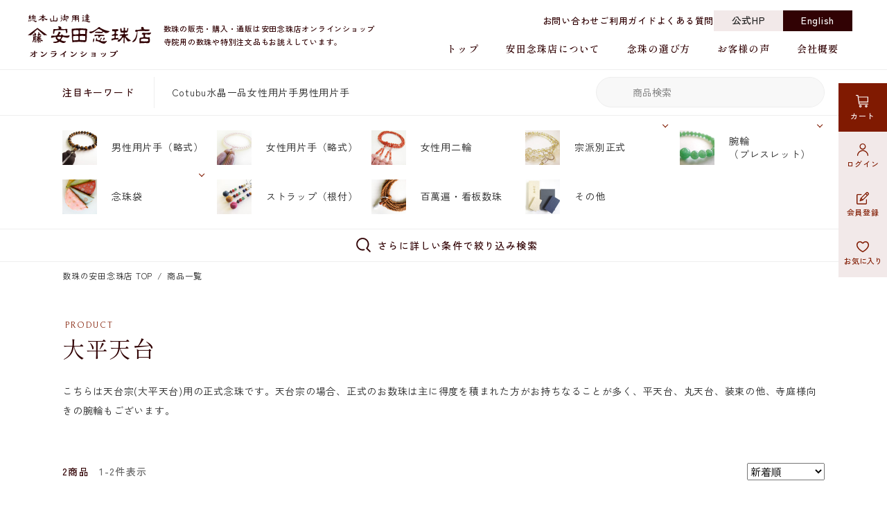

--- FILE ---
content_type: text/html; charset=UTF-8
request_url: https://www.yasuda-nenju.jp/item/index.php?cate%5B%5D=38
body_size: 11014
content:
<!DOCTYPE HTML>
<html lang="ja" id="pc">

<head>
	<meta charset="UTF-8">
	<meta name="viewport" content="width=device-width, initial-scale=1.0, user-scalable=no, maximum-scale=1.0">
<meta name="format-detection" content="telephone=no">
<meta name="description" content="こちらは天台宗(大平天台)用の正式念珠です。天台宗の場合、正式のお数珠は主に得度を積まれた方がお持ちなることが多く、平天台、丸天台、装束の他、寺庭様向きの腕輪もございます。">
<meta property="og:locale" content="ja_JP">
<meta property="og:site_name" content="総本山御用達 安田念珠店 公式オンラインショップ">
<meta property="og:title" content="">
<meta property="og:description" content="こちらは天台宗(大平天台)用の正式念珠です。天台宗の場合、正式のお数珠は主に得度を積まれた方がお持ちなることが多く、平天台、丸天台、装束の他、寺庭様向きの腕輪もございます。">
<meta property="og:url" content="https://www.yasuda-nenju.jp/item/index.php">
<meta property="og:type" content="article">
<link rel="apple-touch-icon" href="/webclip.png">
<link rel="preconnect" href="https://fonts.googleapis.com">
<link rel="preconnect" href="https://fonts.gstatic.com" crossorigin>
<link rel="preload" as="style" href="https://fonts.googleapis.com/css2?family=Bellefair&family=Shippori+Mincho:wght@400;600&family=Zen+Kaku+Gothic+New:wght@400;500&display=swap">
<link rel="stylesheet" href="https://fonts.googleapis.com/css2?family=Bellefair&family=Shippori+Mincho:wght@400;600&family=Zen+Kaku+Gothic+New:wght@400;500&display=swap" media="print" onload="this.media='all'">
<noscript>
	<link href="https://fonts.googleapis.com/css2?family=Bellefair&family=Shippori+Mincho:wght@400;600&family=Zen+Kaku+Gothic+New:wght@400;500&display=swap" rel="stylesheet">
</noscript>
<link rel="stylesheet" href="https://cdn.jsdelivr.net/npm/@splidejs/splide@4.0.7/dist/css/splide-core.min.css">
<link href="https://www.yasuda-nenju.jp/css/common.min.css" rel="stylesheet">
<!-- Google tag (gtag.js) -->
<script async src="https://www.googletagmanager.com/gtag/js?id=G-N5Q7NEP7RV"></script>
<script>
  window.dataLayer = window.dataLayer || [];
  function gtag(){dataLayer.push(arguments);}
  gtag('js', new Date());

  gtag('config', 'G-N5Q7NEP7RV');
</script>

<script type="text/javascript">
var gaJsHost = (("https:" == document.location.protocol) ? "https://ssl." : "http://www.");
document.write(unescape("%3Cscript src='" + gaJsHost + "google-analytics.com/ga.js' type='text/javascript'%3E%3C/script%3E"));
</script>
<script type="text/javascript">
try {
var pageTracker = _gat._getTracker("UA-10337204-1");
pageTracker._trackPageview();
} catch(err) {}</script>
	<link href="css/style.css" rel="stylesheet">
	<title>天台宗(大平天台)用数珠ならお数珠の安田念珠店へ</title>
	<link rel="canonical" href="https://www.yasuda-nenju.jp/item/?cate%5B%5D=38">
</head>

<body>
	<header class="l-header">
	<div class="l-header-logo"><a href="https://www.yasuda-nenju.jp/" hover="none"><img src="https://www.yasuda-nenju.jp/img/logo.svg" alt="総本山御用達 安田念珠店 公式オンラインショップ" class="logo" width="178" height="63"></a></div>	<p class="l-header-tagline">数珠の販売・購入・通販は安田念珠店オンラインショップ<br>
		寺院用の数珠や特別注文品もお誂えしています。</p>

	<div class="l-header-sp_menu pc-none">
		<ul class="menu_btn">
							<li class="user"><a href="https://www.yasuda-nenju.jp/mypage/login.php"><img src="/img/icn/user.svg" width="18" height="18" alt=""></a></li>
						<li class="cart"><a href="https://www.yasuda-nenju.jp/cart/" class="js-cart-btn"><img src="https://www.yasuda-nenju.jp/img/icn/cart-wht.svg" width="18" height="18" alt="">カート</a></li>
		</ul>
		<button type="button" class="menu-btn is-alert" id="js-menu_btn" title="Menu Open">
			<span class="menu-bar"><span></span></span>
		</button>
	</div>

	<nav id="global-nav" class="l-header-nav" aria-label="グローバルナビゲーション">
		<div class="l-header-nav-wrap">
			<div class="l-header-nav-inner">
				<ul class="l-header-nav-account pc-none">
											<li class="logiin"><a href="https://www.yasuda-nenju.jp/mypage/login.php">ログイン</a></li>
						<li class="signup"><a href="https://www.yasuda-nenju.jp/mypage/member.php?mode=1">新規会員登録</a></li>
									</ul>
				<div class="l-header-shopnav l-shopnav pc-none">
					<div class="l-shopnav-search">
						<div class="l-shopnav-search-keyword">
							<p class="label">注目キーワード</p>
							<ul class="key_list" aria-label="注目キーワードリスト">
																	<li><a href="https://www.yasuda-nenju.jp/item/?free_word=Cotubu">Cotubu</a></li>
																	<li><a href="https://www.yasuda-nenju.jp/item/?free_word=%E6%B0%B4%E6%99%B6">水晶</a></li>
																	<li><a href="https://www.yasuda-nenju.jp/item/?free_word=%E4%B8%80%E5%93%81">一品</a></li>
																	<li><a href="https://www.yasuda-nenju.jp/item/?free_word=%E5%A5%B3%E6%80%A7%E7%94%A8%E7%89%87%E6%89%8B">女性用片手</a></li>
																	<li><a href="https://www.yasuda-nenju.jp/item/?free_word=%E7%94%B7%E6%80%A7%E7%94%A8%E7%89%87%E6%89%8B">男性用片手</a></li>
															</ul>
						</div>
						<form method="post" action="/item/">
							<div class="l-shopnav-search-freeword search_form">
								<button type="submit" name="search" value="search" aria-label="検索"></button>
								<label>
									<input type="text" name="free_word" placeholder="商品検索">
								</label>
							</div>
						</form>
					</div>

					<div class="l-shopnav-category">
						<ul class="l-shopnav-category-list">
							<li><a href="/item/?cate%5B%5D=1" hover="none">
									<div class="icn"><img src="/img/icn/cat_1.jpg" width="50" height="50" loading="lazy" alt="男性用片手（略式）のイメージ"></div>
									男性用片手<br class="pc-none">（略式）
								</a></li>
							<li><a href="/item/?cate%5B%5D=2" hover="none">
									<div class="icn"><img src="/img/icn/cat_2.jpg" width="50" height="50" loading="lazy" alt="女性用片手（略式）のイメージ"></div>
									女性用片手<br class="pc-none">（略式）
								</a></li>
							<li><a href="/item/?cate%5B%5D=3" hover="none">
									<div class="icn"><img src="/img/icn/cat_3.jpg" width="50" height="50" loading="lazy" alt="女性用二輪のイメージ"></div>
									女性用二輪
								</a></li>
							<li><a href="/item/sect.php" hover="none">
									<div class="icn"><img src="/img/icn/cat_sect.jpg" width="50" height="50" loading="lazy" alt="宗派別正式のイメージ"></div>
									宗派別正式
								</a></li>
							<li><a href="/item/?cate%5B%5D=5" hover="none">
									<div class="icn"><img src="/img/icn/cat_5.jpg" width="50" height="50" loading="lazy" alt="腕輪（ブレスレット）のイメージ"></div>
									腕輪<br class="pc-none">（ブレスレット）
								</a></li>
							<li><a href="/item/pouch.php" hover="none">
									<div class="icn"><img src="/img/icn/cat_pouch.jpg" width="50" height="50" loading="lazy" alt="念珠袋のイメージ"></div>
									念珠袋
								</a></li>
							<li><a href="/item/?cate%5B%5D=7" hover="none">
									<div class="icn"><img src="/img/icn/cat_7.jpg" width="50" height="50" loading="lazy" alt="ストラップ（根付）のイメージ"></div>
									ストラップ<br class="pc-none">（根付）
								</a></li>
							<li><a href="/item/?cate%5B%5D=8" hover="none">
									<div class="icn"><img src="/img/icn/cat_8.jpg" width="50" height="50" loading="lazy" alt="百萬遍・看板数珠のイメージ"></div>
									百萬遍・看板数珠
								</a></li>
							<li><a href="/item/?cate%5B%5D=9" hover="none">
									<div class="icn"><img src="/img/icn/cat_9.jpg" width="50" height="50" loading="lazy" alt="化粧箱のイメージ"></div>
									その他
								</a></li>
						</ul>
					</div>
				</div>
				<div class="l-header-subnav">
					<ul class="l-header-subnav-list">
						<li><a href="https://www.yasuda-nenju.jp/contact/">お問い合わせ</a></li>
						<li><a href="https://www.yasuda-nenju.jp/guide/">ご利用ガイド</a></li>
						<li><a href="https://www.yasuda-nenju.jp/faq/">よくある質問</a></li>
					</ul>
					<ul class="l-header-subnav-hp l-hp_link">
						<li><a href="https://ssl.yasuda-nenju.com/" class="hp" target="_blank" rel="noopener noreferrer">公式HP</a></li>
						<li><a href="https://ssl.yasuda-nenju.com/eng/" class="en" target="_blank" rel="noopener noreferrer">English</a></li>
					</ul>
					<ul class="l-header-subnav-sns l-sns">
						<li><a href="" target="_blank" rel="noopener noreferrer"><img src="/img/icn/sns-x.svg" width="20" height="20" alt="安田念珠店 公式X（旧Twitter）"></a></li>
						<li><a href="" target="_blank" rel="noopener noreferrer"><img src="/img/icn/sns-fb.svg" width="20" height="20" alt="安田念珠店 公式Facebook"></a></li>
						<li><a href="" target="_blank" rel="noopener noreferrer"><img src="/img/icn/sns-insta.svg" width="20" height="20" alt="安田念珠店 公式Instagram"></a></li>
					</ul>
				</div>
				<ul class="l-header-nav-list">
					<li><a href="https://www.yasuda-nenju.jp/">トップ</a></li>
					<li class="pc-none"><a href="https://www.yasuda-nenju.jp/news/">お知らせ</a></li>
					<li><a href="https://www.yasuda-nenju.jp/about/">安田念珠店について</a></li>
					<li><a href="https://www.yasuda-nenju.jp/choice/">念珠の選び方</a></li>
					<li class="pc-none"><a href="https://www.yasuda-nenju.jp/colorchart/">房色カラー見本帳</a></li>
					<li class="pc-none"><a href="https://www.yasuda-nenju.jp/careguide/">お念珠のお手入れ辞典</a></li>
					<li><a href="https://www.yasuda-nenju.jp/voice/">お客様の声</a></li>
					<li><a href="https://www.yasuda-nenju.jp/company/">会社概要</a></li>
				</ul>
			</div>
		</div>
	</nav>

	<div class="l-float-nav" aria-label="アカウント&ショッピングメニュー">
		<ul class="l-float-nav-list">
			<li class="cart"><a href="https://www.yasuda-nenju.jp/cart/" class="js-cart-btn"><img src="/img/icn/cart-wht.svg" width="20" height="20" alt="">カート</a></li>
							<li class="user"><a href="https://www.yasuda-nenju.jp/mypage/login.php"><img src="/img/icn/user.svg" width="18" height="2180" alt="">ログイン</a></li>
				<li class="signup"><a href="https://www.yasuda-nenju.jp/mypage/member.php?mode=1"><img src="/img/icn/signup.svg" width="18" height="18" alt="">会員登録</a></li>
				<li class="fav"><a href="https://www.yasuda-nenju.jp/mypage/login.php"><img src="/img/icn/fav.svg" width="18" height="18" alt="">お気に入り</a></li>
					</ul>
	</div>
</header>

	<div class="l-wrapper">
		
<nav class="l-shopnav l-main-shopnav">
	<div class="l-shopnav-search">
		<div class="inner">
			<div class="l-shopnav-search-keyword">
				<p class="label">注目キーワード</p>
				<ul class="key_list" aria-label="注目キーワードリスト">
											<li><a href="https://www.yasuda-nenju.jp/item/?free_word=Cotubu">Cotubu</a></li>
											<li><a href="https://www.yasuda-nenju.jp/item/?free_word=%E6%B0%B4%E6%99%B6">水晶</a></li>
											<li><a href="https://www.yasuda-nenju.jp/item/?free_word=%E4%B8%80%E5%93%81">一品</a></li>
											<li><a href="https://www.yasuda-nenju.jp/item/?free_word=%E5%A5%B3%E6%80%A7%E7%94%A8%E7%89%87%E6%89%8B">女性用片手</a></li>
											<li><a href="https://www.yasuda-nenju.jp/item/?free_word=%E7%94%B7%E6%80%A7%E7%94%A8%E7%89%87%E6%89%8B">男性用片手</a></li>
									</ul>
			</div>
			<form method="post" action="/item/">
				<div class="l-shopnav-search-freeword search_form">
					<button type="submit" name="search" value="serach" aria-label="検索"></button>
					<label>
						<input type="text" name="free_word" value="" placeholder="商品検索">
					</label>
				</div>
			</form>
		</div>
	</div>

	<div class="l-shopnav-category">
		<ul class="l-shopnav-category-list inner">
			<li>
				<a href="/item/?cate%5B%5D=1" hover="none">
					<div class="icn"><img src="/img/icn/cat_1.jpg" width="50" height="50" loading="lazy" alt="男性用片手（略式）のイメージ"></div>
					男性用片手<br class="pc-none">（略式）
				</a>
			</li>
			<li><a href="/item/?cate%5B%5D=2" hover="none">
					<div class="icn"><img src="/img/icn/cat_2.jpg" width="50" height="50" loading="lazy" alt="女性用片手（略式）のイメージ"></div>
					女性用片手<br class="pc-none">（略式）
				</a></li>
			<li><a href="/item/?cate%5B%5D=3" hover="none">
					<div class="icn"><img src="/img/icn/cat_3.jpg" width="50" height="50" loading="lazy" alt="女性用二輪のイメージ"></div>
					女性用二輪
				</a></li>
			<li>
				<a href="/item/sect.php" hover="none" class="js-shopnav-mega">
					<div class="icn"><img src="/img/icn/cat_sect.jpg" width="50" height="50" loading="lazy" alt="宗派別正式のイメージ"></div>
					宗派別正式
				</a>
				<div class="l-shopnav-category-child">
					<div class="inner">
						<p class="l-shopnav-category-child-all"><a href="/item/sect.php">宗派別正式トップ</a></p>
						<ul class="l-shopnav-category-child-list">
							<li><a href="/item/?cate%5B%5D=17" hover="none">
									<div class="icn"><img src="/img/icn/cat_17.jpg" alt="天台宗" class="hv-scale" loading="lazy"></div>
									天台宗
								</a></li>
							<li><a href="/item/?cate%5B%5D=18" hover="none">
									<div class="icn"><img src="/img/icn/cat_18.jpg" alt="臨済宗" class="hv-scale" loading="lazy"></div>
									臨済宗
								</a></li>
							<li><a href="/item/?cate%5B%5D=19" hover="none">
									<div class="icn"><img src="/img/icn/cat_19.jpg" alt="曹洞宗" class="hv-scale" loading="lazy"></div>
									曹洞宗
								</a></li>
							<li><a href="/item/?cate%5B%5D=20" hover="none">
									<div class="icn"><img src="/img/icn/cat_20.jpg" alt="浄土宗" class="hv-scale" loading="lazy"></div>
									浄土宗
								</a></li>
							<li><a href="/item/?cate%5B%5D=21" hover="none">
									<div class="icn"><img src="/img/icn/cat_21.jpg" alt="浄土真宗" class="hv-scale" loading="lazy"></div>
									浄土真宗
								</a></li>
							<li><a href="/item/?cate%5B%5D=22" hover="none">
									<div class="icn"><img src="/img/icn/cat_22.jpg" alt="真言宗" class="hv-scale" loading="lazy"></div>
									真言宗
								</a></li>
							<li><a href="/item/?cate%5B%5D=23" hover="none">
									<div class="icn"><img src="/img/icn/cat_23.jpg" alt="日蓮宗" class="hv-scale" loading="lazy"></div>
									日蓮宗
								</a></li>
						</ul>
						<hr>
						<p class="choose-group-label">宗派共通のお念珠</p>
						<ul class="l-shopnav-category-child-list">
							<li><a href="/item/?cate%5B%5D=1" hover="none">
									<div class="icn"><img src="/img/icn/cat_1.jpg" alt="男性用片手（略式）のイメージ" class="hv-scale" loading="lazy"></div>
									男性用片手<br>（略式）
								</a></li>
							<li><a href="/item/?cate%5B%5D=2" hover="none">
									<div class="icn"><img src="/img/icn/cat_2.jpg" alt="女性用片手（略式）のイメージ" class="hv-scale" loading="lazy"></div>
									女性用片手<br>（略式）
								</a></li>
							<li><a href="/item/?cate%5B%5D=3" hover="none">
									<div class="icn"><img src="/img/icn/cat_3.jpg" alt="女性用二輪のイメージ" class="hv-scale" loading="lazy"></div>
									女性用二輪
								</a></li>
						</ul>
					</div>
				</div>
			</li>
			<li>
				<a href="/item/?cate%5B%5D=5" hover="none" class="js-shopnav-mega">
					<div class="icn"><img src="/img/icn/cat_5.jpg" width="50" height="50" loading="lazy" alt="腕輪（ブレスレット）のイメージ"></div>
					<span>腕輪<span class="iblock">（ブレスレット）</span></span>
				</a>
				<div class="l-shopnav-category-child">
					<div class="inner">
						<p class="l-shopnav-category-child-all"><a href="/item/?cate%5B%5D=5">すべての腕輪（ブレスレット）</a></p>
						<ul class="l-shopnav-category-child-list">
							<li><a href="/item/?cate%5B%5D=5&scope=3&sort=3&style=3" hover="none">
									<div class="icn"><img src="/img/icn/cat_5_3.jpg" alt="男女共用" class="hv-scale" loading="lazy"></div>
									男女共用
								</a></li>
							<li><a href="/item/?cate%5B%5D=5&scope=2&sort=3&style=3" hover="none">
									<div class="icn"><img src="/img/icn/cat_5_2.jpg" alt="女性用" class="hv-scale" loading="lazy"></div>
									女性用
								</a></li>
							<li><a href="/item/?cate%5B%5D=5&scope=1&sort=3&style=3" hover="none">
									<div class="icn"><img src="/img/icn/cat_5_1.jpg" alt="男性用" class="hv-scale" loading="lazy"></div>
									男性用
								</a></li>
						</ul>
						<hr>
						<div class="l-shopnav-category-child-choose">
							<div class="choose-group">
								<p class="choose-group-label">色から選ぶ</p>
								<ul class="l-shopnav-category-child-choose-list">
									<li><a href="/item/?cate%5B%5D=5&color%5B%5D=1" hover="none">
											<div class="icn"><img src="/img/icn/color_01.jpg" alt="透明系" class="hv-scale" loading="lazy"></div>
											透明系
										</a></li>
									<li><a href="/item/?cate%5B%5D=5&color%5B%5D=2" hover="none">
											<div class="icn"><img src="/img/icn/color_02.jpg" alt="茶系" class="hv-scale" loading="lazy"></div>
											茶系
										</a></li>
									<li><a href="/item/?cate%5B%5D=5&color%5B%5D=3" hover="none">
											<div class="icn"><img src="/img/icn/color_03.jpg" alt="黒系" class="hv-scale" loading="lazy"></div>
											黒系
										</a></li>
									<li><a href="/item/?cate%5B%5D=5&color%5B%5D=4" hover="none">
											<div class="icn"><img src="/img/icn/color_04.jpg" alt="白系" class="hv-scale" loading="lazy"></div>
											白系
										</a></li>
									<li><a href="/item/?cate%5B%5D=5&color%5B%5D=5" hover="none">
											<div class="icn"><img src="/img/icn/color_05.jpg" alt="緑系" class="hv-scale" loading="lazy"></div>
											緑系
										</a></li>
									<li><a href="/item/?cate%5B%5D=5&color%5B%5D=6" hover="none">
											<div class="icn"><img src="/img/icn/color_06.jpg" alt="ピンク系" class="hv-scale" loading="lazy"></div>
											ピンク系
										</a></li>
									<li><a href="/item/?cate%5B%5D=5&color%5B%5D=7" hover="none">
											<div class="icn"><img src="/img/icn/color_07.jpg" alt="青系" class="hv-scale" loading="lazy"></div>
											青系
										</a></li>
									<li><a href="/item/?cate%5B%5D=5&color%5B%5D=8" hover="none">
											<div class="icn"><img src="/img/icn/color_08.jpg" alt="水色系" class="hv-scale" loading="lazy"></div>
											水色系
										</a></li>
									<li><a href="/item/?cate%5B%5D=5&color%5B%5D=9" hover="none">
											<div class="icn"><img src="/img/icn/color_09.jpg" alt="赤系" class="hv-scale" loading="lazy"></div>
											赤系
										</a></li>
									<li><a href="/item/?cate%5B%5D=5&color%5B%5D=10" hover="none">
											<div class="icn"><img src="/img/icn/color_10.jpg" alt="黄色系" class="hv-scale" loading="lazy"></div>
											黄色系
										</a></li>
									<li><a href="/item/?cate%5B%5D=5&color%5B%5D=16" hover="none">
											<div class="icn"><img src="/img/icn/color_16.jpg" alt="オレンジ系" class="hv-scale" loading="lazy"></div>
											オレンジ系
										</a></li>
									<li><a href="/item/?cate%5B%5D=5&color%5B%5D=11" hover="none">
											<div class="icn"><img src="/img/icn/color_11.jpg" alt="紫系" class="hv-scale" loading="lazy"></div>
											紫系
										</a></li>
									<li><a href="/item/?cate%5B%5D=5&color%5B%5D=12" hover="none">
											<div class="icn"><img src="/img/icn/color_12.jpg" alt="ミックス系" class="hv-scale" loading="lazy"></div>
											ミックス系
										</a></li>
									<li><a href="/item/?cate%5B%5D=5&color%5B%5D=13" hover="none">
											<div class="icn"><img src="/img/icn/color_13.jpg" alt="グラデーション" class="hv-scale" loading="lazy"></div>
											グラデーション
										</a></li>
								</ul>
							</div>
							<div class="choose-group">
								<p class="choose-group-label">素材から選ぶ</p>
								<ul class="l-shopnav-category-child-choose-list">
									<li><a href="/item/?cate%5B%5D=5&mate%5B%5D=1" hover="none">
											<div class="icn"><img src="/img/icn/mate_01.jpg" alt="水晶" class="hv-scale" loading="lazy"></div>
											水晶
										</a></li>
									<li><a href="/item/?cate%5B%5D=5&mate%5B%5D=2" hover="none">
											<div class="icn"><img src="/img/icn/mate_02.jpg" alt="色水晶" class="hv-scale" loading="lazy"></div>
											色水晶
										</a></li>
									<li><a href="/item/?cate%5B%5D=5&mate%5B%5D=3" hover="none">
											<div class="icn"><img src="/img/icn/mate_03.jpg" alt="ルチル" class="hv-scale" loading="lazy"></div>
											ルチル
										</a></li>
									<li><a href="/item/?cate%5B%5D=5&mate%5B%5D=4" hover="none">
											<div class="icn"><img src="/img/icn/mate_04.jpg" alt="瑪瑙" class="hv-scale" loading="lazy"></div>
											瑪瑙
										</a></li>
									<li><a href="/item/?cate%5B%5D=5&mate%5B%5D=5" hover="none">
											<div class="icn"><img src="/img/icn/mate_05.jpg" alt="翡翠" class="hv-scale" loading="lazy"></div>
											翡翠
										</a></li>
									<li><a href="/item/?cate%5B%5D=5&mate%5B%5D=6" hover="none">
											<div class="icn"><img src="/img/icn/mate_06.jpg" alt="アベンチュリン" class="hv-scale" loading="lazy"></div>
											アベンチュリン
										</a></li>
									<li><a href="/item/?cate%5B%5D=5&mate%5B%5D=7" hover="none">
											<div class="icn"><img src="/img/icn/mate_07.jpg" alt="虎目石" class="hv-scale" loading="lazy"></div>
											虎目石
										</a></li>
									<li><a href="/item/?cate%5B%5D=5&mate%5B%5D=8" hover="none">
											<div class="icn"><img src="/img/icn/mate_08.jpg" alt="紅石英" class="hv-scale" loading="lazy"></div>
											紅石英
										</a></li>
									<li><a href="/item/?cate%5B%5D=5&mate%5B%5D=9" hover="none">
											<div class="icn"><img src="/img/icn/mate_09.jpg" alt="藤雲石" class="hv-scale" loading="lazy"></div>
											藤雲石
										</a></li>
									<li><a href="/item/?cate%5B%5D=5&mate%5B%5D=10" hover="none">
											<div class="icn"><img src="/img/icn/mate_10.jpg" alt="オニキス" class="hv-scale" loading="lazy"></div>
											オニキス
										</a></li>
									<li><a href="/item/?cate%5B%5D=5&mate%5B%5D=11" hover="none">
											<div class="icn"><img src="/img/icn/mate_11.jpg" alt="ガーネット" class="hv-scale" loading="lazy"></div>
											ガーネット
										</a></li>
									<li><a href="/item/?cate%5B%5D=5&mate%5B%5D=12" hover="none">
											<div class="icn"><img src="/img/icn/mate_12.jpg" alt="ラピス" class="hv-scale" loading="lazy"></div>
											ラピス
										</a></li>
									<li><a href="/item/?cate%5B%5D=5&mate%5B%5D=13" hover="none">
											<div class="icn"><img src="/img/icn/mate_13.jpg" alt="その他天然石" class="hv-scale" loading="lazy"></div>
											その他天然石
										</a></li>
									<li><a href="/item/?cate%5B%5D=5&mate%5B%5D=14" hover="none">
											<div class="icn"><img src="/img/icn/mate_14.jpg" alt="象牙・骨類" class="hv-scale" loading="lazy"></div>
											象牙・骨類
										</a></li>
									<li><a href="/item/?cate%5B%5D=5&mate%5B%5D=15" hover="none">
											<div class="icn"><img src="/img/icn/mate_15.jpg" alt="琥珀" class="hv-scale" loading="lazy"></div>
											琥珀
										</a></li>
									<li><a href="/item/?cate%5B%5D=5&mate%5B%5D=16" hover="none">
											<div class="icn"><img src="/img/icn/mate_16.jpg" alt="菩提樹" class="hv-scale" loading="lazy"></div>
											菩提樹
										</a></li>
									<li><a href="/item/?cate%5B%5D=5&mate%5B%5D=17" hover="none">
											<div class="icn"><img src="/img/icn/mate_17.jpg" alt="香木" class="hv-scale" loading="lazy"></div>
											香木
										</a></li>
									<li><a href="/item/?cate%5B%5D=5&mate%5B%5D=18" hover="none">
											<div class="icn"><img src="/img/icn/mate_18.jpg" alt="唐木・天然木" class="hv-scale" loading="lazy"></div>
											唐木・天然木
										</a></li>
									<li><a href="/item/?cate%5B%5D=5&mate%5B%5D=19" hover="none">
											<div class="icn"><img src="/img/icn/mate_19.jpg" alt="真珠" class="hv-scale" loading="lazy"></div>
											真珠
										</a></li>
									<li><a href="/item/?cate%5B%5D=5&mate%5B%5D=20" hover="none">
											<div class="icn"><img src="/img/icn/mate_20.jpg" alt="珊瑚" class="hv-scale" loading="lazy"></div>
											珊瑚
										</a></li>
									<li><a href="/item/?cate%5B%5D=5&mate%5B%5D=21" hover="none">
											<div class="icn"><img src="/img/icn/mate_21.jpg" alt="その他" class="hv-scale" loading="lazy"></div>
											その他
										</a></li>
								</ul>
							</div>
							<div class="choose-group">
								<p class="choose-group-label">形・特徴から選ぶ</p>
								<ul class="l-shopnav-category-child-choose-list">
									<li><a href="/item/?cate%5B%5D=5&type%5B%5D=1" hover="none">
											<div class="icn"><img src="/img/icn/type_01.jpg" alt="丸玉" class="hv-scale" loading="lazy"></div>
											丸玉
										</a></li>
									<li><a href="/item/?cate%5B%5D=5&type%5B%5D=2" hover="none">
											<div class="icn"><img src="/img/icn/type_02.jpg" alt="大玉" class="hv-scale" loading="lazy"></div>
											大玉
										</a></li>
									<li><a href="/item/?cate%5B%5D=5&type%5B%5D=3" hover="none">
											<div class="icn"><img src="/img/icn/type_03.jpg" alt="平玉・ミカン玉" class="hv-scale" loading="lazy"></div>
											平玉・ミカン玉
										</a></li>
									<li><a href="/item/?cate%5B%5D=5&type%5B%5D=4" hover="none">
											<div class="icn"><img src="/img/icn/type_04.jpg" alt="切子" class="hv-scale" loading="lazy"></div>
											切子
										</a></li>
									<li><a href="/item/?cate%5B%5D=5&type%5B%5D=5" hover="none">
											<div class="icn"><img src="/img/icn/type_05.jpg" alt="文字入り・彫り物" class="hv-scale" loading="lazy"></div>
											文字入り・彫り物
										</a></li>
									<li><a href="/item/?cate%5B%5D=5&type%5B%5D=6" hover="none">
											<div class="icn"><img src="/img/icn/type_06.jpg" alt="その他の形" class="hv-scale" loading="lazy"></div>
											その他の形
										</a></li>
									<li><a href="/item/?cate%5B%5D=5&type%5B%5D=7" hover="none">
											<div class="icn"><img src="/img/icn/type_07.jpg" alt="グラデーション" class="hv-scale" loading="lazy"></div>
											グラデーション
										</a></li>
									<li><a href="/item/?cate%5B%5D=5&type%5B%5D=8" hover="none">
											<div class="icn"><img src="/img/icn/type_08.jpg" alt="デザインブレス" class="hv-scale" loading="lazy"></div>
											デザインブレス
										</a></li>
									<li><a href="/item/?cate%5B%5D=5&type%5B%5D=9" hover="none">
											<div class="icn"><img src="/img/icn/type_09.jpg" alt="二重(三重)巻き" class="hv-scale" loading="lazy"></div>
											二重(三重)巻き
										</a></li>
									<li><a href="/item/?cate%5B%5D=5&type%5B%5D=10" hover="none">
											<div class="icn"><img src="/img/icn/type_10.jpg" alt="多目的" class="hv-scale" loading="lazy"></div>
											多目的
										</a></li>
								</ul>
							</div>
						</div>
					</div>
				</div>
			</li>
			<li>
				<a href="/item/pouch.php" hover="none" class="js-shopnav-mega">
					<div class="icn"><img src="/img/icn/cat_pouch.jpg" width="50" height="50" loading="lazy" alt="念珠袋のイメージ"></div>
					念珠袋
				</a>
				<div class="l-shopnav-category-child">
					<div class="inner">
						<p class="l-shopnav-category-child-all"><a href="/item/pouch.php">念珠袋トップ</a></p>
						<ul class="l-shopnav-category-child-list">
							<li><a href="/item/?cate%5B%5D=25" hover="none">
									<div class="icn"><img src="/img/icn/cat_25.jpg" alt="半月" class="hv-scale" loading="lazy"></div>
									半月
								</a></li>
							<li><a href="/item/?cate%5B%5D=46" hover="none">
									<div class="icn"><img src="/img/icn/cat_46.jpg" alt="優美錦織" class="hv-scale" loading="lazy"></div>
									優美錦織
								</a></li>
							<li><a href="/item/?cate%5B%5D=45" hover="none">
									<div class="icn"><img src="/img/icn/cat_45.jpg" alt="縦型念珠袋（小）" class="hv-scale" loading="lazy"></div>
									縦型念珠袋（小）
								</a></li>
							<li><a href="/item/?cate%5B%5D=44" hover="none">
									<div class="icn"><img src="/img/icn/cat_44.jpg" alt="縦型念珠袋（大）" class="hv-scale" loading="lazy"></div>
									縦型念珠袋（大）
								</a></li>
							<li><a href="/item/?cate%5B%5D=28" hover="none">
									<div class="icn"><img src="/img/icn/cat_28.jpg" alt="角座具" class="hv-scale" loading="lazy"></div>
									角座具
								</a></li>
							<li><a href="/item/?cate%5B%5D=24" hover="none">
									<div class="icn"><img src="/img/icn/cat_24.jpg" alt="その他数珠入など" class="hv-scale" loading="lazy"></div>
									その他数珠入など
								</a></li>
						</ul>
					</div>
				</div>
			</li>
			<li><a href="/item/?cate%5B%5D=7" hover="none">
					<div class="icn"><img src="/img/icn/cat_7.jpg" width="50" height="50" loading="lazy" alt="ストラップ（根付）のイメージ"></div>
					ストラップ<br class="pc-none">（根付）
				</a></li>
			<li><a href="/item/?cate%5B%5D=8" hover="none">
					<div class="icn"><img src="/img/icn/cat_8.jpg" width="50" height="50" loading="lazy" alt="百萬遍・看板数珠のイメージ"></div>
					百萬遍・<br class="pc-none">看板数珠
				</a></li>
			<li><a href="/item/?cate%5B%5D=9" hover="none">
					<div class="icn"><img src="/img/icn/cat_9.jpg" width="50" height="50" loading="lazy" alt="化粧箱のイメージ"></div>
					その他
				</a></li>
		</ul>
		<div class="overlay"></div>
	</div>
</nav>


		<form action="/item/" method="post" id="item-form">
			<input type="hidden" name="free_word" value="">
			<input type="hidden" name="cate[]" value="38">
												<div class="filter_search">
				<div class="inner">
					<button type="button" class="filter_search-btn js-filter_search_modalBtn">さらに詳しい条件で絞り込み検索</button>
				</div>
			</div>
			<div class="filter_search-sp_btn"><button type="button" class="js-filter_search_modalBtn"><img src="/img/icn/search-wht.svg" alt="さらに詳しい条件で絞り込み検索"></button></div>

<div class="filter_search-modal" id="filter_search_modal">
	<div class="filter_search-modal-content">
		<button type="button" class="filter_search-modal-close" id="filter_search_modal_close">×</button>
		<div class="form">
			<div class="filter_search-moda-content-wrap">
				<h3 class="filter_search-modal-header">絞り込み検索</h3>
				<div class="filter_search-modal-body">
					<div class="field-group">
						<fieldset>
							<legend>色</legend>
							<div class="checkbox-list">
								<input id="s_color1" type="checkbox" name="s_color[]" value="1" >
								<label for="s_color1" class="filter_label">
									<div class="icn"><img src="/img/icn/color_01.jpg" alt="" class="hv-scale"></div>
									透明系
								</label>

								<input id="s_color2" type="checkbox" name="s_color[]" value="2" >
								<label for="s_color2" class="filter_label">
									<div class="icn"><img src="/img/icn/color_02.jpg" alt="" class="hv-scale"></div>
									茶系
								</label>

								<input id="s_color3" type="checkbox" name="s_color[]" value="3" >
								<label for="s_color3" class="filter_label">
									<div class="icn"><img src="/img/icn/color_03.jpg" alt="" class="hv-scale"></div>
									黒系
								</label>

								<input id="s_color4" type="checkbox" name="s_color[]" value="4" >
								<label for="s_color4" class="filter_label">
									<div class="icn"><img src="/img/icn/color_04.jpg" alt="" class="hv-scale"></div>
									白系
								</label>

								<input id="s_color5" type="checkbox" name="s_color[]" value="5" >
								<label for="s_color5" class="filter_label">
									<div class="icn"><img src="/img/icn/color_05.jpg" alt="" class="hv-scale"></div>
									緑系
								</label>

								<input id="s_color6" type="checkbox" name="s_color[]" value="6" >
								<label for="s_color6" class="filter_label">
									<div class="icn"><img src="/img/icn/color_06.jpg" alt="" class="hv-scale"></div>
									ピンク系
								</label>

								<input id="s_color7" type="checkbox" name="s_color[]" value="7" >
								<label for="s_color7" class="filter_label">
									<div class="icn"><img src="/img/icn/color_07.jpg" alt="" class="hv-scale"></div>
									青系
								</label>

								<input id="s_color8" type="checkbox" name="s_color[]" value="8" >
								<label for="s_color8" class="filter_label">
									<div class="icn"><img src="/img/icn/color_08.jpg" alt="" class="hv-scale"></div>
									水色系
								</label>

								<input id="s_color9" type="checkbox" name="s_color[]" value="9" >
								<label for="s_color9" class="filter_label">
									<div class="icn"><img src="/img/icn/color_09.jpg" alt="" class="hv-scale"></div>
									赤系
								</label>

								<input id="s_color10" type="checkbox" name="s_color[]" value="10" >
								<label for="s_color10" class="filter_label">
									<div class="icn"><img src="/img/icn/color_10.jpg" alt="" class="hv-scale"></div>
									黄系
								</label>

								<input id="s_color11" type="checkbox" name="s_color[]" value="11" >
								<label for="vcolor11" class="filter_label">
									<div class="icn"><img src="/img/icn/color_11.jpg" alt="" class="hv-scale"></div>
									紫系
								</label>

								<input id="s_color12" type="checkbox" name="s_color[]" value="12" >
								<label for="s_color12" class="filter_label">
									<div class="icn"><img src="/img/icn/color_12.jpg" alt="" class="hv-scale"></div>
									ミックス系
								</label>

								<input id="color13" type="checkbox" name="s_color[]" value="13" >
								<label for="color13" class="filter_label">
									<div class="icn"><img src="/img/icn/color_13.jpg" alt="" class="hv-scale"></div>
									グラデーション系
								</label>

								<input id="s_color14" type="checkbox" name="s_color[]" value="14" >
								<label for="s_color14" class="filter_label">
									<div class="icn"><img src="/img/icn/color_14.jpg" alt="" class="hv-scale"></div>
									ベージュ系
								</label>

								<input id="s_color15" type="checkbox" name="s_color[]" value="15" >
								<label for="s_color15" class="filter_label">
									<div class="icn"><img src="/img/icn/color_15.jpg" alt="" class="hv-scale"></div>
									グレー系
								</label>

								<input id="s_color16" type="checkbox" name="s_color[]" value="16" >
								<label for="s_color16" class="filter_label">
									<div class="icn"><img src="/img/icn/color_16.jpg" alt="" class="hv-scale"></div>
									オレンジ系
								</label>

								<input id="s_color17" type="checkbox" name="s_color[]" value="17" >
								<label for="s_color17" class="filter_label">
									<div class="icn"><img src="/img/icn/color_17.jpg" alt="" class="hv-scale"></div>
									その他
								</label>
							</div>
						</fieldset>
					</div>
					<div class="field-group">
						<fieldset>
							<legend>素材</legend>
							<div class="checkbox-list">
								<input id="s_mate1" type="checkbox" name="s_mate[]" value="1" >
								<label for="s_mate1" class="filter_label">
									<div class="icn"><img src="/img/icn/mate_01.jpg" alt="" class="hv-scale"></div>
									水晶
								</label>

								<input id="s_mate2" type="checkbox" name="s_mate[]" value="2" >
								<label for="s_mate2" class="filter_label">
									<div class="icn"><img src="/img/icn/mate_02.jpg" alt="" class="hv-scale"></div>
									色水晶
								</label>

								<input id="s_mate3" type="checkbox" name="s_mate[]" value="3" >
								<label for="s_mate3" class="filter_label">
									<div class="icn"><img src="/img/icn/mate_03.jpg" alt="" class="hv-scale"></div>
									ルチル
								</label>

								<input id="s_mate4" type="checkbox" name="s_mate[]" value="4" >
								<label for="s_mate4" class="filter_label">
									<div class="icn"><img src="/img/icn/mate_04.jpg" alt="" class="hv-scale"></div>
									瑪瑙(めのう)
								</label>

								<input id="s_mate5" type="checkbox" name="s_mate[]" value="5" >
								<label for="s_mate5" class="filter_label">
									<div class="icn"><img src="/img/icn/mate_05.jpg" alt="" class="hv-scale"></div>
									翡翠(ひすい)
								</label>

								<input id="s_mate6" type="checkbox" name="s_mate[]" value="6" >
								<label for="s_mate6" class="filter_label">
									<div class="icn"><img src="/img/icn/mate_06.jpg" alt="" class="hv-scale"></div>
									アベンリュリン
								</label>

								<input id="s_mate7" type="checkbox" name="s_mate[]" value="7" >
								<label for="s_mate7" class="filter_label">
									<div class="icn"><img src="/img/icn/mate_07.jpg" alt="" class="hv-scale"></div>
									虎目石
								</label>

								<input id="s_mate8" type="checkbox" name="s_mate[]" value="8" >
								<label for="s_mate8" class="filter_label">
									<div class="icn"><img src="/img/icn/mate_08.jpg" alt="" class="hv-scale"></div>
									紅石英
								</label>

								<input id="s_mate9" type="checkbox" name="s_mate[]" value="9" >
								<label for="s_mate9" class="filter_label">
									<div class="icn"><img src="/img/icn/mate_09.jpg" alt="" class="hv-scale"></div>
									藤雲石
								</label>

								<input id="s_mate10" type="checkbox" name="s_mate[]" value="10" >
								<label for="s_mate10" class="filter_label">
									<div class="icn"><img src="/img/icn/mate_10.jpg" alt="" class="hv-scale"></div>
									オニキス
								</label>

								<input id="s_mate11" type="checkbox" name="s_mate[]" value="11" >
								<label for="s_mate11" class="filter_label">
									<div class="icn"><img src="/img/icn/mate_11.jpg" alt="" class="hv-scale"></div>
									ガーネット
								</label>

								<input id="s_mate12" type="checkbox" name="s_mate[]" value="12" >
								<label for="s_mate12" class="filter_label">
									<div class="icn"><img src="/img/icn/mate_12.jpg" alt="" class="hv-scale"></div>
									ラピス
								</label>

								<input id="s_mate13" type="checkbox" name="s_mate[]" value="13" >
								<label for="s_mate13" class="filter_label">
									<div class="icn"><img src="/img/icn/mate_13.jpg" alt="" class="hv-scale"></div>
									その他の天然石
								</label>

								<input id="s_mate14" type="checkbox" name="s_mate[]" value="14" >
								<label for="s_mate14" class="filter_label">
									<div class="icn"><img src="/img/icn/mate_14.jpg" alt="" class="hv-scale"></div>
									象牙骨類
								</label>

								<input id="s_mate15" type="checkbox" name="s_mate[]" value="15" >
								<label for="s_mate15" class="filter_label">
									<div class="icn"><img src="/img/icn/mate_15.jpg" alt="" class="hv-scale"></div>
									琥珀
								</label>

								<input id="s_mate16" type="checkbox" name="s_mate[]" value="16" >
								<label for="s_mate16" class="filter_label">
									<div class="icn"><img src="/img/icn/mate_16.jpg" alt="" class="hv-scale"></div>
									菩提樹
								</label>

								<input id="s_mate17" type="checkbox" name="s_mate[]" value="17" >
								<label for="s_mate17" class="filter_label">
									<div class="icn"><img src="/img/icn/mate_17.jpg" alt="" class="hv-scale"></div>
									香木
								</label>

								<input id="s_mate18" type="checkbox" name="s_mate[]" value="18" >
								<label for="s_mate18" class="filter_label">
									<div class="icn"><img src="/img/icn/mate_18.jpg" alt="" class="hv-scale"></div>
									唐木・天然木
								</label>

								<input id="s_mate19" type="checkbox" name="s_mate[]" value="19" >
								<label for="s_mate19" class="filter_label">
									<div class="icn"><img src="/img/icn/mate_19.jpg" alt="" class="hv-scale"></div>
									真珠
								</label>

								<input id="s_mate20" type="checkbox" name="s_mate[]" value="20" >
								<label for="s_mate20" class="filter_label">
									<div class="icn"><img src="/img/icn/mate_20.jpg" alt="" class="hv-scale"></div>
									珊瑚
								</label>

								<input id="s_mate21" type="checkbox" name="s_mate[]" value="21" >
								<label for="s_mate21" class="filter_label">
									<div class="icn"><img src="/img/icn/mate_21.jpg" alt="" class="hv-scale"></div>
									その他
								</label>
							</div>
						</fieldset>
					</div>

					<div class="field-group">
						<fieldset>
							<legend>形・特徴</legend>
							<div class="checkbox-list">
								<input id="s_type1" type="checkbox" name="s_type[]" value="1" >
								<label for="s_type1" class="filter_label">
									<div class="icn"><img src="/img/icn/type_01.jpg" alt="" class="hv-scale"></div>
									丸玉
								</label>

								<input id="s_type2" type="checkbox" name="s_type[]" value="2" >
								<label for="s_type2" class="filter_label">
									<div class="icn"><img src="/img/icn/type_02.jpg" alt="" class="hv-scale"></div>
									大玉
								</label>

								<input id="s_type3" type="checkbox" name="s_type[]" value="3" >
								<label for="s_type3" class="filter_label">
									<div class="icn"><img src="/img/icn/type_03.jpg" alt="" class="hv-scale"></div>
									平玉・ミカン玉
								</label>

								<input id="s_type4" type="checkbox" name="s_type[]" value="4" >
								<label for="s_type4" class="filter_label">
									<div class="icn"><img src="/img/icn/type_04.jpg" alt="" class="hv-scale"></div>
									切子
								</label>

								<input id="s_type5" type="checkbox" name="s_type[]" value="5" >
								<label for="s_type5" class="filter_label">
									<div class="icn"><img src="/img/icn/type_05.jpg" alt="" class="hv-scale"></div>
									文字入・彫り物
								</label>

								<input id="s_type6" type="checkbox" name="s_type[]" value="6" >
								<label for="s_type6" class="filter_label">
									<div class="icn"><img src="/img/icn/type_06.jpg" alt="" class="hv-scale"></div>
									その他の形
								</label>

								<input id="s_type7" type="checkbox" name="s_type[]" value="7" >
								<label for="s_type7" class="filter_label">
									<div class="icn"><img src="/img/icn/type_07.jpg" alt="" class="hv-scale"></div>
									グラデーション
								</label>

								<input id="s_type8" type="checkbox" name="s_type[]" value="8" >
								<label for="s_type8" class="filter_label">
									<div class="icn"><img src="/img/icn/type_08.jpg" alt="" class="hv-scale"></div>
									デザインブレス
								</label>

								<input id="s_type9" type="checkbox" name="s_type[]" value="9" >
								<label for="s_type9" class="filter_label">
									<div class="icn"><img src="/img/icn/type_09.jpg" alt="" class="hv-scale"></div>
									二重(三重)巻き
								</label>

								<input id="s_type10" type="checkbox" name="s_type[]" value="10" >
								<label for="s_type10" class="filter_label">
									<div class="icn"><img src="/img/icn/type_10.jpg" alt="" class="hv-scale"></div>
									多目的
								</label>
							</div>
						</fieldset>
					</div>

					<div class="field-group">
						<fieldset>
							<legend>価格帯</legend>
							<div class="checkbox-list">
								<input id="s_price0" type="radio" name="s_price" value="" checked>
								<label for="s_price0" class="filter_label">
									指定なし
								</label>

								<input id="s_price1" type="radio" name="s_price" value="1" >
								<label for="s_price1" class="filter_label">
									～5000円
								</label>

								<input id="s_price2" type="radio" name="s_price" value="2" >
								<label for="s_price2" class="filter_label">
									5,001円～10,000円
								</label>

								<input id="s_price3" type="radio" name="s_price" value="3" >
								<label for="s_price3" class="filter_label">
									10,001円～20,000円
								</label>

								<input id="s_price4" type="radio" name="s_price" value="4" >
								<label for="s_price4" class="filter_label">
									20,001円～30,000円
								</label>

								<input id="s_price5" type="radio" name="s_price" value="5" >
								<label for="s_price5" class="filter_label">
									30,001円～50,000円
								</label>

								<input id="s_price6" type="radio" name="s_price" value="6" >
								<label for="s_price6" class="filter_label">
									50,001円～100,000円
								</label>

								<input id="s_price7" type="radio" name="s_price" value="7" >
								<label for="s_price7" class="filter_label">
									100,001円～
								</label>
							</div>
						</fieldset>
					</div>

					<div class="field-group">
						<fieldset>
							<legend>房の形</legend>
							<div class="checkbox-list">
								<input id="s_fusa1" type="checkbox" name="s_fusa[]" value="1" >
								<label for="s_fusa1" class="filter_label">
									<div class="icn"><img src="/img/icn/fusa_01.jpg" alt="" class="hv-scale"></div>
									二五房
								</label>

								<input id="s_fusa2" type="checkbox" name="s_fusa[]" value="2" >
								<label for="s_fusa2" class="filter_label">
									<div class="icn"><img src="/img/icn/fusa_02.jpg" alt="" class="hv-scale"></div>
									打紐
								</label>

								<input id="s_fusa3" type="checkbox" name="s_fusa[]" value="3" >
								<label for="s_fusa3" class="filter_label">
									<div class="icn"><img src="/img/icn/fusa_03.jpg" alt="" class="hv-scale"></div>
									凡天
								</label>

								<input id="s_fusa4" type="checkbox" name="s_fusa[]" value="4" >
								<label for="s_fusa4" class="filter_label">
									<div class="icn"><img src="/img/icn/fusa_04.jpg" alt="" class="hv-scale"></div>
									その他
								</label>
							</div>
						</fieldset>
					</div>

					<div class="field-group">
						<fieldset>
							<legend>玉の大きさ</legend>
							<div class="checkbox-list">
								<input id="s_ball_size1" type="checkbox" name="s_ball_size[]" value="1" >
								<label for="s_ball_size1" class="filter_label">
									小さめ
								</label>

								<input id="s_ball_size2" type="checkbox" name="s_ball_size[]" value="2" >
								<label for="s_ball_size2" class="filter_label">
									標準
								</label>

								<input id="s_ball_size3" type="checkbox" name="s_ball_size[]" value="3" >
								<label for="s_ball_size3" class="filter_label">
									大きめ
								</label>
							</div>
						</fieldset>
					</div>
				</div>
			</div>
			<div class="filter_search-modal-footer"><button type="submit" name="search" value="search" class="filter_search-submit_btn c-btn st-fill">この条件で検索する</button></div>
		</div>
	</div>
</div>

			<div id="pkz">
				<ul class="inner">
					<li><a href="https://www.yasuda-nenju.jp">数珠の安田念珠店 TOP</a></li>
					<li>商品一覧</li>
				</ul>
			</div>

			<main>

				<div class="l-page_title inner">
					<h1 class="l-page_title-ttl c-secttl" data-en="PRODUCT">大平天台</h1>
					<p class="l-page_title-lead">こちらは天台宗(大平天台)用の正式念珠です。天台宗の場合、正式のお数珠は主に得度を積まれた方がお持ちなることが多く、平天台、丸天台、装束の他、寺庭様向きの腕輪もございます。</p>
				</div>

				<div class="l-contents inner">
					<div class="filter_controls">
						<p class="num">2商品<span>1-2件表示</span></p>						<select name="sort" id="sort">
							<option value="4" >新着順</option>
							<option value="3" >おすすめ順</option>
							<option value="1" >価格の安い順</option>
							<option value="2" >価格の高い順</option>
						</select>
					</div>

					<ul class="c-item-list">
													<li class="c-item"><a href="detail_841.html">
																		<div class="c-item_thumb"><img src="/inc/thumbnail.php?type=2&image=../images/1/841_1.jpg&w=407&h=305" class="hv-scale" alt="正梅大平天台共仕立"></div>
									<div class="c-item_data">
										<p class="ttl">正梅大平天台共仕立</p>
										<p class="price">10,230円</p>
										<p class="cat c-cat-list">
																								<span class="cat_item _men">男性用</span>
																					</p>
									</div>
								</a></li>
													<li class="c-item"><a href="detail_1728.html">
																		<div class="c-item_thumb"><img src="/inc/thumbnail.php?type=2&image=../images/1/1728_1.jpg&w=407&h=305" class="hv-scale" alt="緑鳳大平天台共仕立白かがり凡天"></div>
									<div class="c-item_data">
										<p class="ttl">緑鳳大平天台共仕立白かがり凡天</p>
										<p class="price">21,010円</p>
										<p class="cat c-cat-list">
																								<span class="cat_item _men">男性用</span>
																					</p>
									</div>
								</a></li>
											</ul>


					<div class="pagination">
						<span class="current pager">1</span>					</div>

				</div>
			</main>
		</form>

		<div class="c-bnr-flowchart inner"><a href="/choice/flowchart.php">
  <picture>
    <source media="(max-width: 500px)" srcset="https://www.yasuda-nenju.jp/img/bnr-flowchart-sp.jpg">
    <img src="https://www.yasuda-nenju.jp/img/bnr-flowchart.jpg" width="820" height="200" alt="">
  </picture>
</a></div>
	<section id="special" class="c-special">
		<div class="inner">
			<h2 class="c-special-secttl c-secttl" data-en="SPECIAL">特集</h2>
			<div id="special-slider" class="c-special-slider splide" aria-label="特集バナースライダー">
				<div class="splide__arrows"></div>
				<div class="c-special-slider-wrap">
					<div class="splide__track">
						<ul class="splide__list">
															<li class="splide__slide">
									<a href="/special/?sp_no=69">
										<img src="/special/ba_img/s_69.jpg" alt="" width="620" height="340">
									</a>
								</li>
															<li class="splide__slide">
									<a href="/special/?sp_no=22">
										<img src="/special/ba_img/s_22.jpg" alt="" width="620" height="340">
									</a>
								</li>
															<li class="splide__slide">
									<a href="/special/?sp_no=83">
										<img src="/special/ba_img/s_83.jpg" alt="" width="620" height="340">
									</a>
								</li>
															<li class="splide__slide">
									<a href="/special/?sp_no=79">
										<img src="/special/ba_img/s_79.jpg" alt="" width="620" height="340">
									</a>
								</li>
													</ul>
					</div>
				</div>
			</div>
		</div>
	</section>
	<!-- special -->
<div class="l-footer-bnr inner">
	<ul class="l-footer-bnr-list">
		<li><img src="/img/bnr-shipping.jpg" width="1080" height="360" alt="1回のご注文の商品代金合計が15,000円（税込）以上で送料・代引手数料無料 ※数珠袋やブレスレットなど、お数珠以外のアイテムも対象" loading="lazy"></li>
		<li><a href="/guide/#gift"><img src="/img/bnr-gift.jpg" width="1080" height="360" alt="無料ギフトラッピングサービス" loading="lazy"></a></li>
		<li><a href="/colorchart/"><img src="/img/bnr-custom.jpg" width="1080" height="360" alt="カスタマイズでさらに愛着 選べる房色" loading="lazy"></a></li>
		<li><a href="/careguide/"><img src="/img/bnr-care.jpg" width="1080" height="360" alt="素材別 お念珠のお手入れ辞典" loading="lazy"></a></li>
	</ul>
</div><section id="shopguide" class="l-shopguide">
	<div class="inner">
		<h2 class="l-shopguide-head">オンラインショップご案内</h2>
		<div class="l-shopguide-body">
			<div class="group">
				<h3 class="ttl">お支払い方法</h3>
				<p>クレジットカード / コンビニ払い(※) / 銀行振込(※) / 代金引換(※) / AmazonPay</p>
				<p class="note">※別途手数料がかかります。振込手数料お客様負担でお願いいたします。</p>
				<ul class="paylist">
					<li>
						<h4 class="ttl">クレジットカード払い</h4>
						<div><img src="/img/pay_card.jpg" width="398" height="64" alt="VISA / MasterCard / JCB / American Express / Diners Club" loading="lazy"></div>
					</li>
					<li>
						<h4 class="ttl">コンビニ払い</h4>
						<div><img src="/img/pay_cvs.jpg" width="399" height="62" alt="セブンイレブン / ローソン / セイコーマート / ファミリーマート / サークルK サンクス / ミニストップ / デイリーヤマザキ" loading="lazy"></div>
					</li>
				</ul>

				<h3 class="ttl">オンラインショップ営業カレンダー</h3>
				<div class="c-cal-list">
					<div class="c-cal-list-item">
						<table class="c-calendar"><caption>2026.02</caption><tbody><tr><tr><td class="sun holy now">01</td><td class="">02</td><td class="">03</td><td class="">04</td><td class="">05</td><td class="">06</td><td class="sat holy">07</td></tr>
<tr><td class="sun holy">08</td><td class="">09</td><td class="">10</td><td class="holy">11</td><td class="">12</td><td class="">13</td><td class="sat holy">14</td></tr>
<tr><td class="sun holy">15</td><td class="">16</td><td class="">17</td><td class="">18</td><td class="">19</td><td class="">20</td><td class="sat holy">21</td></tr>
<tr><td class="sun holy">22</td><td class="holy">23</td><td class="">24</td><td class="">25</td><td class="">26</td><td class="">27</td><td class="sat holy">28</td></tr>
</tbody></table>					</div>

					<div class="c-cal-list-item">
						<table class="c-calendar"><caption>2026.03</caption><tbody><tr><tr><td class="sun holy">01</td><td class="">02</td><td class="">03</td><td class="">04</td><td class="">05</td><td class="">06</td><td class="sat holy">07</td></tr>
<tr><td class="sun holy">08</td><td class="">09</td><td class="">10</td><td class="">11</td><td class="">12</td><td class="">13</td><td class="sat holy">14</td></tr>
<tr><td class="sun holy">15</td><td class="">16</td><td class="">17</td><td class="">18</td><td class="">19</td><td class="holy">20</td><td class="sat holy">21</td></tr>
<tr><td class="sun holy">22</td><td class="">23</td><td class="">24</td><td class="">25</td><td class="">26</td><td class="">27</td><td class="sat holy">28</td></tr>
<tr><td class="sun holy">29</td><td class="">30</td><td class="">31</td><td></td><td></td><td></td></tr></tbody></table>					</div>
				</div>

				<p class="cal_note"><span>■</span>色は定休日です。ご対応は翌営業日になりますのでご了承ください。</p>
				<p class="note">※実店舗とは営業日が異なります。<a href="https://ssl.yasuda-nenju.com/tenpo/" target="_blank" rel="noopener noreferrer" class="c-link">詳しくはこちらをご覧ください。</a></p>
			</div>

			<div class="group">
				<h3 class="ttl">送料について</h3>
				<p><a href="/guide/#shipping" class="c-link">各地域の送料はこちら</a></p>
				<div class="bnr-shipping"><img src="/img/bnr-shipping2.jpg" width="508" height="135" alt="1回のご注文の商品代金合計が15,000円（税込）以上で送料・代引手数料無料 ※数珠袋やブレスレットなど、お数珠以外のアイテムも対象" loading="lazy"></div>

				<h3 class="ttl">配送時間指定について</h3>
				<p>午前中 ／ 14時～16時 ／ 16時～18時 ／ 18時～20時 ／ 19時～21時</p>
				<p class="note">※時間指定ができない地域がございますので、予めご了承ください。</p>

				<div class="more_btn"><a href="/guide/" class="c-btn">ご利用ガイドを見る<span class="c-arrow"></span></a></div>
			</div>
		</div>
	</div>
</section>	</div>

	<div id="cart-drawer" class="ec-drawer mode-cart" aria-label="カートに入っている商品" >
	<div class="ec-drawer-con">
		<div class="ec-drawer-con_inner">
			<h2 class="head">カート</h2>

							<p class="msg-txt type-empty">カートに商品はありません。</p>
			

			<p class="btn st-cart"><a href="/cart/" class="c-btn-cart is-disable">カートに進む</a></p>
		</div>
	</div>
	<div class="c-overlay"></div>
</div><div id="fav-drawer" class="ec-drawer mode-fav" aria-label="お気に入りの商品">
	<div class="ec-drawer-con">
		<div class="ec-drawer-con_inner">
			<h2 class="head">お気に入り</h2>

							<p class="msg-txt type-empty">お気に入りの商品はありません。</p>
					</div>
	</div>
	<div class="c-overlay"></div>
</div><footer class="l-footer">
	<div class="inner">
		<div class="l-footer-head">
			<div class="logo"><a href="https://www.yasuda-nenju.jp"><img src="https://www.yasuda-nenju.jp/img/logo-v.svg" width="136 " height="105" alt="総本山御用達 安田念珠店 公式オンラインショップ"></a></div>
			<ul class="l-footer-hp_link l-hp_link">
				<li><a href="https://ssl.yasuda-nenju.com/" target="_blank" rel="noopener noreferrer" class="hp">公式HP</a></li>
				<li><a href="https://ssl.yasuda-nenju.com/eng/" target="_blank" rel="noopener noreferrer" class="en">English</a></li>
			</ul>
			<ul class="l-footer-sns l-sns">
				<li><a href="https://x.com/YASUDA_NENJU" target="_blank" rel="noopener noreferrer"><img src="/img/icn/sns-x.svg" width="20" height="20" alt="安田念珠店 公式X（旧Twitter）"></a></li>
				<li><a href="https://www.facebook.com/YasudaNenju/" target="_blank" rel="noopener noreferrer"><img src="/img/icn/sns-fb.svg" width="20" height="20" alt="安田念珠店 公式Facebook"></a></li>
				<li><a href="https://www.instagram.com/yasuda_nenju_ten/" target="_blank" rel="noopener noreferrer"><img src="/img/icn/sns-insta.svg" width="20" height="20" alt="安田念珠店 公式Instagram"></a></li>
			</ul>
		</div>

		<nav class="l-footer-nav">
			<ul class="l-footer-nav-main">
				<li><a href="https://www.yasuda-nenju.jp/">トップ</a></li>
				<li><a href="https://www.yasuda-nenju.jp/about/">安田念珠店について</a></li>
				<li><a href="https://www.yasuda-nenju.jp/choice/">念珠の選び方</a></li>
				<li><a href="https://www.yasuda-nenju.jp/voice/">お客様の声</a></li>
				<li><a href="https://www.yasuda-nenju.jp/company/">会社概要</a></li>
				<li><a href="https://www.yasuda-nenju.jp/contact/">お問い合わせ</a></li>
			</ul>
			<div class="l-footer-nav-sub">
				<div class="l-footer-nav-sub-group">
					<h2 class="ttl js-dropdown-sp">商品から選ぶ</h2>
					<ul class="list js-dropdown-con-sp">
						<li><a href="https://www.yasuda-nenju.jp/item/?cate%5B%5D=1">男性用片手[略式]</a></li>
						<li><a href="https://www.yasuda-nenju.jp/item/?cate%5B%5D=2">女性用片手[略式]</a></li>
						<li><a href="https://www.yasuda-nenju.jp/item/?cate%5B%5D=3">女性用二輪</a></li>
						<li><a href="https://www.yasuda-nenju.jp/item/sect.php">宗派別正式</a>
							<ul>
								<li><a href="https://www.yasuda-nenju.jp/item/?cate%5B%5D=17">天台宗</a></li>
								<li><a href="https://www.yasuda-nenju.jp/item/?cate%5B%5D=18">臨済宗</a></li>
								<li><a href="https://www.yasuda-nenju.jp/item/?cate%5B%5D=19">曹洞宗</a></li>
								<li><a href="https://www.yasuda-nenju.jp/item/?cate%5B%5D=20">浄土宗</a></li>
								<li><a href="https://www.yasuda-nenju.jp/item/?cate%5B%5D=21">浄土真宗</a></li>
								<li><a href="https://www.yasuda-nenju.jp/item/?cate%5B%5D=22">真言宗</a></li>
								<li><a href="https://www.yasuda-nenju.jp/item/?cate%5B%5D=23">日蓮宗</a></li>
							</ul>
						</li>
						<li><a href="https://www.yasuda-nenju.jp/item/?cate%5B%5D=5">腕輪[ブレスレット]</a></li>
						<li><a href="https://www.yasuda-nenju.jp/item/pouch.php">念珠袋</a></li>
						<li><a href="https://www.yasuda-nenju.jp/item/?cate%5B%5D=7">ストラップ[根付]</a></li>
						<li><a href="https://www.yasuda-nenju.jp/item/?cate%5B%5D=8">百萬遍・看板数珠</a></li>
						<li><a href="https://www.yasuda-nenju.jp/item/?cate%5B%5D=9">その他</a></li>
					</ul>
				</div>

				<div class="l-footer-nav-sub-group">
					<h2 class="ttl js-dropdown-sp">色から選ぶ</h2>
					<ul class="list js-dropdown-con-sp">
						<li><a href="https://www.yasuda-nenju.jp/item/?color%5B%5D=1">透明系</a></li>
						<li><a href="https://www.yasuda-nenju.jp/item/?color%5B%5D=2">茶系</a></li>
						<li><a href="https://www.yasuda-nenju.jp/item/?color%5B%5D=3">黒系</a></li>
						<li><a href="https://www.yasuda-nenju.jp/item/?color%5B%5D=4">白系</a></li>
						<li><a href="https://www.yasuda-nenju.jp/item/?color%5B%5D=5">緑系</a></li>
						<li><a href="https://www.yasuda-nenju.jp/item/?color%5B%5D=6">ピンク系</a></li>
						<li><a href="https://www.yasuda-nenju.jp/item/?color%5B%5D=7">青系</a></li>
						<li><a href="https://www.yasuda-nenju.jp/item/?color%5B%5D=8">水色系</a></li>
						<li><a href="https://www.yasuda-nenju.jp/item/?color%5B%5D=9">赤系</a></li>
						<li><a href="https://www.yasuda-nenju.jp/item/?color%5B%5D=10">黄系</a></li>
						<li><a href="https://www.yasuda-nenju.jp/item/?color%5B%5D=11">紫系</a></li>
						<li><a href="https://www.yasuda-nenju.jp/item/?color%5B%5D=12">ミックス系</a></li>
						<li><a href="https://www.yasuda-nenju.jp/item/?color%5B%5D=13">グラデーション系</a></li>
						<li><a href="https://www.yasuda-nenju.jp/item/?color%5B%5D=14">ベージュ系</a></li>
						<li><a href="https://www.yasuda-nenju.jp/item/?color%5B%5D=15">グレー系</a></li>
						<li><a href="https://www.yasuda-nenju.jp/item/?color%5B%5D=16">オレンジ系</a></li>
						<li><a href="https://www.yasuda-nenju.jp/item/?color%5B%5D=16">その他</a></li>
					</ul>
				</div>

				<div class="l-footer-nav-sub-group">
					<h2 class="ttl js-dropdown-sp">素材から選ぶ</h2>
					<ul class="list js-dropdown-con-sp">
						<li><a href="https://www.yasuda-nenju.jp/item/?mate%5B%5D=1">水晶</a></li>
						<li><a href="https://www.yasuda-nenju.jp/item/?mate%5B%5D=2">色水晶</a></li>
						<li><a href="https://www.yasuda-nenju.jp/item/?mate%5B%5D=3">ルチル</a></li>
						<li><a href="https://www.yasuda-nenju.jp/item/?mate%5B%5D=4">瑪瑙(めのう)</a></li>
						<li><a href="https://www.yasuda-nenju.jp/item/?mate%5B%5D=5">翡翠(ひすい)</a></li>
						<li><a href="https://www.yasuda-nenju.jp/item/?mate%5B%5D=6">アベンリュリン</a></li>
						<li><a href="https://www.yasuda-nenju.jp/item/?mate%5B%5D=7">虎目石</a></li>
						<li><a href="https://www.yasuda-nenju.jp/item/?mate%5B%5D=8">紅石英</a></li>
						<li><a href="https://www.yasuda-nenju.jp/item/?mate%5B%5D=9">藤雲石</a></li>
						<li><a href="https://www.yasuda-nenju.jp/item/?mate%5B%5D=10">オニキス</a></li>
						<li><a href="https://www.yasuda-nenju.jp/item/?mate%5B%5D=11">ガーネット</a></li>
						<li><a href="https://www.yasuda-nenju.jp/item/?mate%5B%5D=12">ラピス</a></li>
						<li><a href="https://www.yasuda-nenju.jp/item/?mate%5B%5D=13">その他の天然石</a></li>
						<li><a href="https://www.yasuda-nenju.jp/item/?mate%5B%5D=14">象牙骨類</a></li>
						<li><a href="https://www.yasuda-nenju.jp/item/?mate%5B%5D=15">琥珀</a></li>
						<li><a href="https://www.yasuda-nenju.jp/item/?mate%5B%5D=16">菩提樹</a></li>
						<li><a href="https://www.yasuda-nenju.jp/item/?mate%5B%5D=17">香木</a></li>
						<li><a href="https://www.yasuda-nenju.jp/item/?mate%5B%5D=18">唐木・天然木</a></li>
						<li><a href="https://www.yasuda-nenju.jp/item/?mate%5B%5D=19">真珠</a></li>
						<li><a href="https://www.yasuda-nenju.jp/item/?mate%5B%5D=20">珊瑚</a></li>
						<li><a href="https://www.yasuda-nenju.jp/item/?mate%5B%5D=21">その他</a></li>
					</ul>
				</div>

				<div class="l-footer-nav-sub-group">
					<h2 class="ttl js-dropdown-sp">形から選ぶ</h2>
					<ul class="list js-dropdown-con-sp">
						<li><a href="https://www.yasuda-nenju.jp/item/?type%5B%5D=1">丸玉</a></li>
						<li><a href="https://www.yasuda-nenju.jp/item/?type%5B%5D=2">大玉</a></li>
						<li><a href="https://www.yasuda-nenju.jp/item/?type%5B%5D=3">平玉・ミカン玉</a></li>
						<li><a href="https://www.yasuda-nenju.jp/item/?type%5B%5D=4">切子</a></li>
						<li><a href="https://www.yasuda-nenju.jp/item/?type%5B%5D=5">文字入・彫り物</a></li>
						<li><a href="https://www.yasuda-nenju.jp/item/?type%5B%5D=6">その他の形</a></li>
						<li><a href="https://www.yasuda-nenju.jp/item/?type%5B%5D=7">グラデーション</a></li>
						<li><a href="https://www.yasuda-nenju.jp/item/?type%5B%5D=8">デザインブレス</a></li>
						<li><a href="https://www.yasuda-nenju.jp/item/?type%5B%5D=9">二重(三重)巻き</a></li>
						<li><a href="https://www.yasuda-nenju.jp/item/?type%5B%5D=10">多目的</a></li>
					</ul>
				</div>

				<div class="l-footer-nav-sub-group">
					<h2 class="ttl js-dropdown-sp">価格帯から選ぶ</h2>
					<ul class="list js-dropdown-con-sp">
						<li><a href="https://www.yasuda-nenju.jp/item/?price=1">～5,000円</a></li>
						<li><a href="https://www.yasuda-nenju.jp/item/?price=2">5,001円～10,000円</a></li>
						<li><a href="https://www.yasuda-nenju.jp/item/?price=3">10,001円～20,000円</a></li>
						<li><a href="https://www.yasuda-nenju.jp/item/?price=4">20,001円～30,000円</a></li>
						<li><a href="https://www.yasuda-nenju.jp/item/?price=5">30,001円～50,000円</a></li>
						<li><a href="https://www.yasuda-nenju.jp/item/?price=6">50,001円～100,000円</a></li>
						<li><a href="https://www.yasuda-nenju.jp/item/?price=7">100,001円以上～</a></li>
					</ul>

					<ul class="nav">
						<li><a href="https://www.yasuda-nenju.jp/colorchart/">房色カラー見本帳</a></li>
						<li><a href="https://www.yasuda-nenju.jp/careguide/">お念珠のお手入れ辞典</a></li>
						<li><a href="https://www.yasuda-nenju.jp/guide/">ご利用ガイド</a></li>
						<li><a href="https://www.yasuda-nenju.jp/faq/">よくある質問</a></li>
						<li><a href="https://www.yasuda-nenju.jp/news/">お知らせ</a></li>
						<li><a href="https://www.yasuda-nenju.jp/privacy/">プライバシーポリシー</a></li>
						<li><a href="https://www.yasuda-nenju.jp/law/">特定商取引法に基づく表示</a></li>
						<li><a href="https://www.yasuda-nenju.jp/sitemap/">サイトマップ</a></li>
					</ul>
				</div>

			</div>
		</nav>
		<p class="l-copyright"><small>&copy; 2025 安田念珠店</small></p>
	</div>
</footer>

<script src="//ajax.googleapis.com/ajax/libs/jquery/2.1.4/jquery.min.js"></script>
<script src="//cdnjs.cloudflare.com/ajax/libs/overlayscrollbars/2.2.0/browser/overlayscrollbars.browser.es6.min.js"></script>
<script defer src="//cdn.jsdelivr.net/npm/in-view@0.6.1/dist/in-view.min.js"></script>
<script defer src="https://cdn.jsdelivr.net/npm/@splidejs/splide@4.0.7/dist/js/splide.min.js"></script>
<script defer src="https://www.yasuda-nenju.jp/js/base.js"></script>
	<script>
		$('#sort').on('change', function() {
			$('#item-form').submit();
		});
	</script>
</body>

</html>

--- FILE ---
content_type: text/css
request_url: https://www.yasuda-nenju.jp/item/css/style.css
body_size: 4986
content:
.category_btn_nav{display:grid;grid-template-columns:repeat(4, 1fr);gap:8px;margin-top:-2em;margin-bottom:1.8em}.category_btn_nav a{display:grid;grid-template-columns:50px 1fr;align-items:center;overflow:hidden;height:100%;gap:1em;padding:.5em;color:var(--color-blk);font-size:1.4rem;line-height:1.4;text-decoration:none;border-radius:3px;border:1px solid var(--color-gry)}.category_btn_nav a:hover{background:var(--color-lgy1)}.category_nav{margin-bottom:2em;border-bottom:1px solid var(--color-gry)}.category_nav-ttl{overflow:hidden;font-family:var(--font-en);color:var(--color-main-dark);line-height:1;padding-bottom:.1em}.category_nav-ttl span{position:relative;display:inline-block;padding-right:1em}.category_nav-ttl span:after{content:"";position:absolute;left:100%;bottom:.25em;width:100vw;height:1px;background:var(--color-gry)}.category_nav-list{display:flex;flex-wrap:wrap;padding-block:1em 1.2em;font-size:1.4rem}.category_nav-list>li+li{border-left:1px solid var(--color-gry)}.category_nav-list a{overflow:visible;position:relative;display:block;padding-inline:1.3em;line-height:1.6;text-decoration:none}.category_nav-list a::after{content:"";position:absolute;bottom:calc(-1.2em - 1px);left:0;right:0;width:0;height:1px;margin-inline:auto;background:var(--color-main);opacity:0;transition:all .3s ease-out}.category_nav-list a.is-current:after,.category_nav-list a:hover::after{width:calc(100% - 3em);opacity:1}.filter_selectbox-wrap{position:relative;display:grid;grid-template-columns:repeat(3, 1fr);align-items:start;gap:10px .85em;margin-block:-1.5em 5em}.filter_selectbox{position:relative}.filter_selectbox.is-selected .label{position:absolute;top:-0.85em;left:1.2em;display:inline-block;padding:.2em .8em;font-size:12px;line-height:1;color:var(--color-main-dark);background:#fff}.filter_selectbox-btn{position:relative;z-index:2;width:100%;padding:.9em 1.5rem;color:var(--color-main-dark);text-align:left;border-radius:3px;border:1px solid #9e9191}.filter_selectbox-btn::after{content:"";position:absolute;top:1.5em;right:1.2em;z-index:-1;width:.625em;height:.625em;border-right:2px solid var(--color-main-dark);border-bottom:2px solid var(--color-main-dark);transform:rotate(45deg);transition:all .5s}.is-active .filter_selectbox-btn{border-radius:3px 3px 0 0}.filter_selectbox-btn:focus-visible{border-color:#a9a4af}.filter_selectbox-btn span{position:relative;z-index:-1}.js-filter_selectbox-display:has(.icn){display:grid;grid-template-columns:38px 1fr;gap:.85em}.filter_selectbox-list{visibility:hidden;opacity:0;height:0;position:absolute;z-index:20;top:100%;left:0;right:0;overflow:hidden;max-height:300px;border-left:1px solid #9e9191;border-right:1px solid #9e9191;border-bottom:1px solid #9e9191;background:#fff;transition:height .3s ease-out,opacity .3s ease-out}.is-active .filter_selectbox-list{visibility:visible;opacity:1}.filter_selectbox-list .col2{display:grid;grid-template-columns:repeat(2, 1fr)}.filter_selectbox-list a{position:relative;display:grid;grid-template-columns:38px 1fr;gap:.85em;align-items:center;height:100%;padding:.8em 1.5rem;font-size:1.3rem;line-height:1.5;text-decoration:none;border-bottom:1px solid var(--color-gry);transition-duration:.5s}.filter_selectbox-list a:hover{background:var(--color-lgy1)}.filter_selectbox-list .is-selected a::before{content:"";position:absolute;top:0;bottom:.2em;right:.8em;width:8px;height:4px;margin-block:auto;border-left:1px solid var(--color-main-dark);border-bottom:1px solid var(--color-main-dark);transform:rotate(-45deg);transition:all .5s}.filter_selectbox-list li:last-child a,.filter_selectbox-list .col2 li:nth-last-child(2):nth-child(odd) a{border-bottom:none}.is-active .filter_selectbox-btn::after{transform:rotate(-135deg) translate(-0.2em, -0.2em)}.filter_search-current{margin-top:-0.5em;margin-bottom:2em;display:grid;grid-template-columns:auto 1fr;gap:1em;padding-left:.25em}.filter_search-current-ttl{overflow:hidden;padding-top:.55em;font-family:var(--font-en);color:var(--color-main-dark);line-height:1;padding-bottom:.1em}.filter_search-current-list{display:flex;flex-wrap:wrap;gap:5px}.filter_search-current-list li{padding:.25em 1em;font-size:1.4rem;line-height:1.5;color:var(--color-main-dark);border:1px solid #ccc;border-radius:100vmax}.filter_controls{margin-bottom:3em;display:flex;justify-content:space-between;align-items:center}.filter_controls .num{font-size:1.4rem;font-weight:500;color:var(--color-main-dark);letter-spacing:.1em}.filter_controls .num span{margin-left:1em;color:#666}.filter_search{border-bottom:1px solid var(--color-gry)}.filter_search-btn{display:block;width:100%;margin:5px;padding:.3em .5em;color:var(--color-main-dark);text-align:center;font-weight:500;font-size:1.4rem;letter-spacing:.1em;transition:background-color .5s ease-in}.filter_search-btn::before{content:"";display:inline-block;width:1.5em;height:1.5em;margin-right:.7em;vertical-align:-0.3em;background:url(/img/icn/search.svg) no-repeat center/100%}.filter_search-btn:hover{background:var(--color-lgy1)}.filter_search-modal{position:fixed;top:0;left:0;width:100vw;height:100vh;z-index:999;opacity:0;padding:25px;visibility:hidden;background-color:rgba(0,0,0,.3);-webkit-backdrop-filter:blur(10px);backdrop-filter:blur(10px);will-change:backdrop-filter;transition:opacity .3s ease-in,visibility .3s ease-in}.filter_search-modal.is-show{opacity:1;visibility:visible}.filter_search-modal-content{position:relative;position:fixed;top:5vh;left:50%;transform:translateX(-50%);width:100%;max-width:1100px;height:90vh;background-color:var(--color-lgy1);overflow-x:hidden;overflow-y:scroll;z-index:1000}.filter_search-modal form{display:grid;grid-template-rows:1fr auto;height:100%}.filter_search-moda-content-wrap{height:100%;overflow-y:auto;padding:2em 2.5em}.filter_search-modal-header{margin-bottom:.5em;font-size:1.8rem;font-weight:500;color:var(--color-main-dark);line-height:1.6;text-align:center}.filter_search-modal-body .field-group{display:grid;grid-template-columns:6em 1fr;gap:1em 1.5em;padding-block:1.2em;border-bottom:1px solid #e0ded5}.filter_search-modal-body fieldset{display:contents}.filter_search-modal-body legend{padding-top:.65em;padding-left:1em;font-size:1.4rem;font-weight:500;line-height:1.6}.filter_search-modal-body .checkbox-list{display:grid;grid-template-columns:repeat(auto-fill, minmax(210px, 1fr));gap:6px}.filter_search-modal-body .checkbox-list input[type=checkbox],.filter_search-modal-body .checkbox-list input[type=radio]{display:none}.filter_label{position:relative;display:grid;align-items:center;gap:.85em;padding:.75em 1.75em .75em 1em;font-size:1.3rem;line-height:1.4;cursor:pointer;border-radius:3px;border:1px solid #fff;background:#fff;transition:border-color .3s ease-in}.filter_label:has(.icn){display:grid;grid-template-columns:40px 1fr;gap:.85em;padding:.25em 1.75em .25em .25em}.filter_label:hover{border-color:#e7d6d3}input[type=checkbox]+.filter_label::before{content:"";position:absolute;top:0;bottom:0;right:.75em;width:.75em;height:.75em;margin-block:auto;border:1px solid #ccc}input[type=checkbox]+.filter_label::after{content:"";position:absolute;top:0;bottom:.25em;right:.75em;width:.6em;height:.4em;margin-block:auto;border-left:1px solid var(--color-main);border-bottom:1px solid var(--color-main);transform:rotate(-45deg);display:none}input[type=checkbox]:checked+.filter_label,input[type=radio]:checked+.filter_label{font-weight:500;color:var(--color-main-dark);border-color:var(--color-main)}input[type=checkbox]:checked+.filter_label::after,input[type=radio]:checked+.filter_label::after{display:block}.filter_search-modal-footer{padding:1em 3em;text-align:center}.filter_search-submit_btn{width:100%;max-width:400px;font-size:1.6rem;font-weight:500}.filter_search-modal-close{position:absolute;top:10px;right:20px;width:40px;height:40px;z-index:999;font-size:18px;cursor:pointer;color:var(--color-main-dark)}.l-contents._detail{margin-top:60px}.detail-contents{display:grid;margin-bottom:120px;grid-template-columns:minmax(58.33%, 1fr) minmax(380px, 1fr);gap:40px 5.8%}.main-slider{margin-bottom:3em}.main-slider-thumb_list{margin-block:1em;display:grid;grid-template-columns:repeat(8, 1fr);gap:8px}.main-slider-thumb_list li{opacity:.4;cursor:pointer;aspect-ratio:1/1;transition:opacity .5s ease-in}.main-slider-thumb_list li:hover{opacity:1}.main-slider-thumb_list li.is-active{opacity:1}.main-slider-thumb_list img{width:100%;height:100%;-o-object-fit:cover;object-fit:cover}.main-desc-body .splide__slide{padding-bottom:1em}.main-desc-tabs{position:relative;display:flex;gap:0 5px;margin-bottom:2em}.main-desc-tabs::after{content:"";position:absolute;bottom:0;left:0;right:0;z-index:2;height:1px;background:var(--color-gry)}.main-desc-tabs .tab{font-size:1.4rem;padding:1em 1.4em .95em;line-height:1;border-radius:5px 5px 0 0;border:1px solid var(--color-lgy1);border-bottom:none;background:var(--color-lgy1)}.main-desc-tabs .tab.is-active{position:relative;z-index:3;border-color:var(--color-gry);border-bottom:none;background:#fff}.main-desc-lead{color:var(--color-main-dark);font-family:var(--font-serif);letter-spacing:.1em;margin-block:.5em 1em;font-size:2rem;font-size:var(5, 1fr);line-height:1.7}.main-desc-content{margin-bottom:2em;font-size:1.4rem}.spec_tbl{padding:.75em 2em;background:var(--color-lgy1)}.spec_tbl .row{display:grid;grid-template-columns:8em 1fr;gap:.5em 1.5em;padding-block:1em;font-size:1.4rem}.spec_tbl .row:not(:last-child){border-bottom:1px solid var(--color-gry)}.spec_tbl dt{font-weight:500}.main-note{margin-block:1em 4em;padding:2em 2em;font-size:1.3rem;line-height:1.8;border:1px solid var(--color-main)}.main-dropdown{border-top:1px solid var(--color-gry)}.main-dropdown+.main-dropdown{border-bottom:1px solid var(--color-gry)}.main-dropdown summary{position:relative;padding:.85em .25em;cursor:pointer}.main-dropdown summary::after{content:"＋";position:absolute;right:.45em;top:1.2em;width:1.5em;height:1.5em;display:flex;align-items:center;justify-content:center;padding-left:.05em;padding-bottom:.05em;text-align:center;color:var(--color-main-dark);border-radius:50%;border:1px solid var(--color-main-dark)}.main-dropdown[open] summary::after{content:"ー"}.main-dropdown-con{padding-block:1em 2em;font-size:1.4rem}.js-details:not(.is-opened)>.js-content{height:0;opacity:0;overflow:hidden;padding-top:0 !important;padding-bottom:0 !important}.js-details .js-content{position:relative;overflow:hidden;padding-block:1em 2em;height:auto;opacity:1;visibility:visible;transition:padding .25s,height .25s,opacity .25s}.voice-box{padding:1.5em 2em;border-radius:5px;background:var(--color-lgy1)}.voice-box+.voice-box{margin-top:1em}.voice-box-head{display:grid;grid-template-columns:36px 1fr;align-items:center;margin-bottom:1em;gap:1em}.voice-box-body p+p{margin-top:1em}.voice-box-btn{margin-left:auto;display:block;width:-moz-fit-content;width:fit-content;color:var(--color-main);font-weight:500}.js-more{overflow:hidden;display:-webkit-box;-webkit-box-orient:vertical;-webkit-line-clamp:2}.js-more br{display:none}.js-more.is-show{-webkit-line-clamp:unset}.js-more.is-show br{display:block}.js-more.is-show+.js-more-btn{display:none}.choice_tbl{overflow:hidden;margin-block:1em;padding:0 2em 0 0;border:1px solid var(--color-gry)}.choice_tbl .row{display:grid;grid-template-columns:7em 1fr;gap:.5em 1.5em;font-size:1.4rem}.choice_tbl .row>*{padding-block:.65em}.choice_tbl dt{position:relative;z-index:2;padding-inline:1.5em 1em;font-weight:500;background:var(--color-gry)}.choice_tbl .row:not(:last-child) dd{border-bottom:1px solid var(--color-gry)}.choice_tbl .row:first-child dt,.choice_tbl .row:first-child dd{padding-top:1.2em}.choice_tbl .row:last-child dt{padding-bottom:1.2em}.bnr-choice{margin-block:2em 1.2em}.detail-contents-info{order:2}.info-cat{margin-bottom:.75em}.info-itemname{margin-bottom:.5em;font-size:2.2rem;line-height:1.6;color:var(--color-main-dark);font-family:var(--font-serif);letter-spacing:.1em}.info-itemcode{font-size:1.3rem;color:var(--color-dgy)}.info-itemcode span{font-weight:500}.info-price{margin-block:1.4em 1em;line-height:1.4;letter-spacing:.1em}.info-price .num{font-size:2rem}.info-price .tax{font-size:1.3rem}.info-order-select{display:grid;gap:1.2em 0;margin-block:1.5em;padding-block:1.5em;border-top:1px solid var(--color-gry);border-bottom:1px solid var(--color-gry)}.info-order-ttl{margin-bottom:1em;font-size:1.3rem;font-weight:500;line-height:1}.info-order-select-list{display:flex;flex-wrap:wrap;gap:5px;font-size:1.4rem}.info-order-select-list input[type=radio]{display:none}.info-order-select-list input[type=radio]:checked+label,.info-order-select-list label:hover{border-color:var(--color-main);background-color:var(--color-main-lite)}.info-order-select-list label{margin-bottom:1%;display:block;min-width:8rem;padding:.6em 1em;font-size:1.4rem;font-weight:500;text-align:center;line-height:1.5;border-radius:6px;cursor:pointer;border:1px solid #aaa;transition:border-color .3s ease-out,background-color .3s ease-out}.info-order-cart-control{display:flex;justify-content:flex-end;flex-wrap:wrap;align-items:center;gap:0 1.7em;margin-bottom:.85em}.info-order-cart-control .stock{display:flex;flex-wrap:wrap;align-items:center;font-size:1.4rem;gap:0 .75em}.info-order-cart-control .stock span{display:block;min-width:3.5em;padding:.32em 1em;text-align:center;font-weight:500;background:var(--color-lgy1)}.input-count{display:flex;flex-wrap:wrap;align-items:center;gap:0 .75em}.info-order input[type=text],.info-order input[type=number]{margin:4px 0;min-width:6em;padding:.25em 1em;color:#222;font-size:1.4rem;font-weight:500;font-family:inherit;border:1px solid #ccc;border-radius:3px;background:var(--color-lgy1)}.info-order input[type=text]:focus,.info-order input[type=number]:focus{border-color:#aaa;outline:none}.info-order input[type=text]:focus,.info-order input[type=number]:focus{border-color:#aaa;outline:none}.info-order .select_custom{margin-right:.5em}.info-order .select_custom:last-of-type{margin-right:0}.info-order-cart-delivery{display:flex;flex-wrap:wrap;justify-content:center;gap:.5em .85em;margin-top:10px;padding:.8em 1em;font-size:1.4rem;font-weight:500;line-height:1.6;text-align:center;background:var(--color-lgy1)}.info-order-cart-delivery span{color:var(--color-main)}.info-order-cart-action{display:flex;flex-wrap:wrap;justify-content:center;gap:10px 2em;margin-block:1em 2em}.info-order-cart-action a{font-size:1.3rem;font-weight:500}.info-order-cart-action a::before{content:"";display:inline-block;width:1.3em;height:1.3em;margin-right:.65em;vertical-align:-0.3em;background:no-repeat center/100%}.info-order-cart-action a:hover{text-decoration:none;opacity:.7}.info-order-cart-action .fav_btn a{color:var(--color-main)}.info-order-cart-action .fav_btn a::before{background-image:url(/img/icn/fav.svg)}.info-order-cart-action .fav_btn a.is-active::before{background-image:url(/img/icn/fav-fill.svg)}.info-order-cart-action .contact_btn a{color:var(--color-main-dark)}.info-order-cart-action .contact_btn a::before{background-image:url(/img/icn/mail-dark.svg)}.info-msg{margin-bottom:.5em;border-top:1px solid var(--color-gry)}.info-msg>li{display:grid;grid-template-columns:50px 1fr;align-items:center;gap:10px 1.5em;padding:1em .65em;font-size:1.3rem;font-weight:500;line-height:1.7;border-bottom:1px solid var(--color-gry)}.info-msg em{display:block;color:var(--color-main);font-family:var(--font-serif);font-size:var(--fz-base);font-weight:600;font-style:normal}.info-msg .icn{border-radius:50%;background:var(--color-main-bg)}.info-sns{justify-content:flex-end}.info-add_order{margin-block:2em 4em}.info-add_order-ttl{margin-bottom:1.2em;line-height:1.5}.info-add_order-list{display:grid;grid-template-columns:repeat(3, 1fr);gap:20px 12px}.info-add_order-list>li{display:flex;flex-direction:column;justify-content:space-between}.info-add_order-list a{display:grid;gap:.5em 0;margin-bottom:.5em;color:var(--color-blk);text-decoration:none}.info-add_order-list .item_data .ttl{font-size:1.5rem;line-height:1.6}.info-add_order-list .item_data .price{text-align:right;font-size:1.3rem}.c-btn-add_cart{display:block;width:100%;padding:.5em 1.5em;color:var(--color-main);font-size:1.3rem;font-weight:500;line-height:1.5;text-align:center;text-decoration:none;border:1px solid var(--color-main);background:#fff;transition:background-color .3s ease-out}.c-btn-add_cart:hover{text-decoration:none;background:var(--color-main-lite)}.c-btn-add_cart::before{content:"";display:inline-block;width:1.35em;height:1.35em;margin-right:.7em;vertical-align:-0.22em;background:var(--icn-cart) no-repeat center/100%}.info-guide_link{display:flex;flex-wrap:wrap;margin-top:2em;padding-top:1em;border-top:1px solid var(--color-gry)}.info-guide_link>li:not(:first-child){position:relative;padding-left:2em}.info-guide_link>li:not(:first-child)::before{content:"";position:absolute;top:.55em;left:1em;width:1px;height:1em;background:var(--color-blk)}.info-guide_link a{font-size:1.3rem}.detail-aside-group+.detail-aside-group{margin-top:5em}.js-item-slider{margin-top:-1.3em}.js-item-slider .splide__track{margin-inline:-10px;padding-inline:10px !important}.js-item-slider .c-item{padding-top:1.3em}.js-item-slider .splide__arrows{top:40%}.js-item-slider .splide__arrow--prev,.js-item-slider .splide__arrow--next{border:none;border-radius:0;background:none}.js-item-slider .splide__arrow--prev{transform:scale(-1, 1) translateX(120%)}.js-item-slider .splide__arrow--next{transform:translateX(120%)}.related_cat-list{display:grid;grid-template-columns:repeat(5, 1fr);gap:20px}.related_cat-list a{color:var(--color-blk);text-decoration:none}.related_cat-list .img{overflow:hidden}.related_cat-list .label{margin-top:1em;font-size:1.4rem;line-height:1.6}.sect-intro,.pouch-intro{margin-bottom:80px}.sect-list{display:grid;grid-template-columns:repeat(4, 1fr);gap:2em}.sect-list>li{border:1px solid var(--color-gry)}.sect-list a{display:block;text-decoration:none}.sect-list .thumb{overflow:hidden}.sect-list .label{padding:.95em .5em;line-height:1.5;color:var(--color-blk);text-align:center;font-size:1.4rem;font-family:var(--font-serif)}.sect-list .label span{position:relative;display:block;margin-bottom:.15em;font-size:1.286em;color:var(--color-main-dark)}.sect-list .label span::after{content:"";display:inline-block;aspect-ratio:1/1;width:.25em;margin-left:.5em;vertical-align:.2em;transform:rotate(45deg);border-right:1px solid var(--color-main);border-top:1px solid var(--color-main);transform-origin:top center}.sect-about,.pouch-about{padding-block:70px;background:var(--color-lgy1)}.sect-about-head{margin-bottom:1em}.sect-about-lead{margin-bottom:3em}.sect-about-type{display:grid;grid-template-columns:repeat(2, 1fr);gap:10px 2em}.sect-about-type .box{padding:2.5em;background:#fff}.sect-about-type dt{color:var(--color-main-dark);font-family:var(--font-serif);letter-spacing:.1em;font-size:1.8rem;margin-bottom:1em;text-align:center;line-height:1.6}.sect-about-txtbox p{margin-bottom:1.5em}.sect-about-size{display:grid;grid-template-columns:repeat(3, 1fr);gap:6px 1em;margin-block:1em 2em}.sect-about-size .item{padding:1em;text-align:center;background:#fff}.sect-about-size dt{color:var(--color-main);font-weight:500}.sect-about-size .men{color:#0b4783}.sect-about-size .temple{color:var(--color-main-dark)}.bnr-choice{max-width:-moz-fit-content;max-width:fit-content;border:4px solid #eeece0}.pouch-list{display:grid;grid-template-columns:repeat(2, 1fr);gap:2em}.pouch-list>li{border:1px solid var(--color-gry)}.pouch-list a{position:relative;display:grid;grid-template-columns:200px 1fr;gap:.5em 1.5em;height:100%;color:var(--color-blk);text-decoration:none}.pouch-list a::after{content:"";position:absolute;inset:0;background:rgba(0,0,0,.015);opacity:0;visibility:hidden;transition:opacity .3s ease-in,visibility .3s ease-in}.pouch-list a:hover::after{opacity:1;visibility:visible}.pouch-list .thumb{overflow:hidden;padding:.5em;padding-right:0;text-align:center}.pouch-list .con{padding:1.5em;padding-left:0}.pouch-list .label{margin-bottom:.35em;font-size:1.286em;color:var(--color-main-dark);font-family:var(--font-serif)}.pouch-list .label::after{content:"";display:inline-block;aspect-ratio:1/1;width:.25em;margin-left:.5em;vertical-align:.2em;transform:rotate(45deg);border-right:1px solid var(--color-main);border-top:1px solid var(--color-main);transform-origin:top center}.pouch-list .desc{font-size:1.4rem;line-height:1.8}.pouch-list .match{margin-top:1em;padding-top:1em;border-top:1px solid var(--color-gry)}.pouch-list .match dt{margin-bottom:.25em;font-size:1.4rem;font-weight:500;color:var(--color-main-dark)}.pouch-list .match ul{display:flex;font-size:1.3rem;flex-wrap:wrap}.pouch-list .match ul li:not(:last-child)::after{content:"・";display:inline-block;margin-inline:.25em;color:var(--color-main);transform:scale(1.5)}@media screen and (min-width: 768px){.filter_search-sp_btn{display:none}}@media screen and (max-width: 767px){.category_btn_nav{margin-top:0;grid-template-columns:repeat(2, 1fr)}.category_btn_nav a{grid-template-columns:40px 1fr;font-size:1.3rem}.category_nav-list{flex-wrap:nowrap;overflow-x:auto;overflow-y:hidden;scrollbar-width:none}.category_nav-list a{white-space:nowrap;font-size:1.3rem}.category_nav-list a::after{bottom:calc(-1.2em - 2px)}.filter_selectbox-wrap{grid-template-columns:1fr;margin-block:2em}.filter_selectbox.is-selected{margin-top:5px}.filter_controls .num,.filter_controls .select_custom select{font-size:1.3rem}.filter_search-sp_btn{position:fixed;right:10px;bottom:20px;z-index:99}.filter_search-sp_btn button{display:grid;place-content:center;width:46px;height:46px;border-radius:50%;background:var(--color-main)}.filter_search{margin-bottom:40px}.filter_search-btn{font-size:1.3rem}.filter_search-modal{padding:0;background:none;-webkit-backdrop-filter:unset;backdrop-filter:unset}.filter_search-modal-content{top:0;height:100svh}.filter_search-moda-content-wrap{padding:2em 1em}.filter_search-modal-header{margin-bottom:0;font-size:1.6rem}.filter_search-modal-body .field-group{display:grid;grid-template-columns:1fr}.filter_search-modal-body legend{padding-top:0;padding-left:.5em}.filter_search-modal-body .checkbox-list{grid-template-columns:repeat(2, 1fr)}.filter_label:has(.icn){gap:.65em;grid-template-columns:35px 1fr}.filter_search-modal-close{top:18px;background:var(--color-lgy1)}.filter_search-submit_btn{font-size:1.4rem}.l-contents._detail{margin-top:30px}.detail-contents{row-gap:20px}.detail-contents{grid-template-columns:1fr;margin-bottom:80px}.detail-contents-main{display:contents}.main-slider{order:-2;margin-bottom:0}.detail-contents-info{order:-1;margin-bottom:2em}.main-desc-tabs .tab{font-size:1.3rem}.main-desc-lead{font-size:1.7rem}.spec_tbl{padding:.5em 1.5em}.spec_tbl .row{grid-template-columns:6em 1fr}.voice-box-body{font-size:1.3rem}.main-note{font-size:1.2rem;padding:1.5em 2em}.choice_ttl{font-size:1.5rem}.choice_tbl{padding-right:1em}.choice_tbl .row{grid-template-columns:6.5em 1fr;-moz-column-gap:1em;column-gap:1em;font-size:1.3rem;line-height:1.7}.choice_tbl dt{padding-inline:1em}.info-itemname{font-size:1.8rem}.info-guide_link a{font-size:1.1rem}.detail-aside-group-ttl{font-size:1.6rem}.related_cat-list{grid-template-columns:repeat(3, 1fr);gap:20px 8px}.sect-list{grid-template-columns:repeat(2, 1fr)}.sect-list .label{font-size:1.3rem}.sect-list .label span{font-size:1.231em}.sect-about{padding-block:60px}.sect-about-type{grid-template-columns:1fr}.sect-about-type .box{padding:2em}.sect-about-type dt{font-size:1.6rem}.sect-about-size{grid-template-columns:1fr}.sect-about-size .item{display:grid;grid-template-columns:4em 1fr;gap:1em;text-align:left;padding-inline:1.5em}.pouch-list{grid-template-columns:1fr;gap:1em}.pouch-list a{grid-template-columns:1fr;padding:1.5em;padding-top:.5em}.pouch-list .thumb,.pouch-list .con{padding:0}.pouch-list .label{text-align:center}}/*# sourceMappingURL=style.min.css.map */


--- FILE ---
content_type: text/css
request_url: https://www.yasuda-nenju.jp/css/setting.css
body_size: 807
content:
*,*:before,*:after{box-sizing:border-box}body{position:relative;-webkit-print-color-adjust:exact;-webkit-text-size-adjust:100%;-moz-text-size-adjust:100%;text-size-adjust:100%;-moz-osx-font-smoothing:grayscale;-webkit-font-smoothing:antialiased;font-variant-ligatures:none;-webkit-tap-highlight-color:rgba(0,0,0,0);line-height:1}html,body,h1,h2,h3,h4,h5,h6,ul,ol,li,dl,dt,dd,figure,figcaption,form,textarea,fieldset,legend,blockquote{margin:0;padding:0;border:none}.clearfix::after{content:"";display:block;clear:both}* html body{font-size:small;font:x-small}*:first-child+html body{font-size:small;font:x-small}a{overflow:hidden}a:hover{overflow:hidden;text-decoration:none}img{max-width:100%;height:auto;font-size:0;line-height:0;vertical-align:bottom;border-width:0}h1,h2,h3,h4,h5,h6{font-size:100%;font-weight:normal}ul,dl,ol,dd{text-indent:0;margin:0;padding:0}ul,ol{padding:0;list-style:none}address,caption,cite,code,dfn,th,var{font-style:normal}input,button,select,textarea{font:inherit}input{vertical-align:middle}textarea{resize:vertical}* html input,* html textarea,* html select{font-size:100%}*:first-child+html+input,*:first-child html+textarea,*:first-child+html select{font-size:100%}table{border-collapse:collapse;border-spacing:0;font-size:inherit;width:100% !important;font-size:100%}table table{font-size:100%}th,td{border:none;font-size:100%}caption{text-align:left}input,select,textarea{font-size:100%}button{margin:0;padding:0;border:none;border-radius:0;background:none;-webkit-appearance:none;cursor:pointer}input[type=submit],input[type=button],input[type=reset]{cursor:pointer}summary{list-style:none}summary::-webkit-details-marker{display:none}p{margin:0;padding:0}.x1{text-align:left !important}.x2{text-align:center !important}.x3{text-align:right !important}.f1{float:left}.f2{float:right}/*# sourceMappingURL=setting.css.map */

--- FILE ---
content_type: image/svg+xml
request_url: https://www.yasuda-nenju.jp/img/logo-v.svg
body_size: 12353
content:
<?xml version="1.0" encoding="UTF-8"?><svg id="b" xmlns="http://www.w3.org/2000/svg" width="136" height="100.909" viewBox="0 0 136 100.909"><defs><style>.e{fill:#310204;}.f{fill:#310204;}</style></defs><g id="c"><g id="d"><path class="f" d="M5.36,99.829c-.27.09-.42-.09-.42-.271,0-.119.06-.239.18-.314,1.515-.99,2.865-2.37,3.465-3.36.24-.359.18-.465.285-.6.135-.15.375-.15.84.06.615.256.735.556.525.886-.825,1.229-2.55,2.85-4.875,3.6ZM15.379,94.355c0,.27-.195.495-.495.495h-2.385l.09,4.515c.015,1.109-.57,1.47-1.185,1.47-.54,0-1.41-.39-2.31-.99-.435-.3-.24-.75.195-.645,1.575.375,1.83.285,1.815-.105l-.135-4.244h-2.58c-.645,0-1.35.029-1.98.074-.405.03-.63-.54-.63-.81,0-.225.12-.271.3-.24.615.09,1.29.075,2.31.075h2.565l-.045-1.275c0-.239-.15-.284-.15-.494,0-.24.165-.36.93-.42.165-.016.21-.016.285-.016.465,0,.45.12.465.495l.03,1.71h1.095c.15-.21.3-.405.42-.525.165-.149.36-.194.615-.045.255.181.555.48.705.705.06.09.075.181.075.271Z"/><path class="f" d="M20.465,93.244c0-.135.105-.27.27-.27,1.89,0,3.375.645,3.375,1.5,0,.555-.39.975-.855.975-.855,0-.615-1.05-2.61-1.95-.12-.045-.18-.149-.18-.255ZM24.095,99.679c-1.125.556-1.875.78-2.31.78s-.795-.435-.96-.93c-.105-.33-.105-.705.285-.705.18,0,.24.075.78-.016.615-.119,1.185-.314,1.545-.479,2.25-1.005,3.84-2.325,5.52-4.5.27-.36.705-.165.705.135,0,.061-.015.105-.03.15-1.05,2.354-3.27,4.439-5.535,5.564Z"/><path class="f" d="M43.564,95.554c0,.136-.06.256-.18.33-.09.075-.21.12-.33.165-.6,2.19-2.25,4.365-7.275,4.86h-.045c-.39,0-.495-.57,0-.69,3.42-.84,5.175-2.399,5.595-4.38l-4.379.03c-.6,0-1.14.06-1.44.06-.36,0-.645-.555-.645-.914,0-.195.075-.33.285-.285.57.104.885.149,1.74.149h4.59c.165-.18.33-.345.435-.435.24-.21.45-.18.705,0,.375.255.645.54.81.765.09.12.135.24.135.345ZM35.975,92.464c0-.225.135-.359.375-.3.435.12.675.15,1.425.15h2.97c.105-.181.27-.36.435-.525.09-.09.195-.135.3-.135.09,0,.195.03.285.09.315.21.69.735.75.915.09.285-.105.615-.42.615h-4.245c-.51,0-.93.03-1.26.03-.405,0-.615-.466-.615-.841Z"/><path class="f" d="M57.334,92.674c0,.12-.06.24-.18.375-.675.915-1.8,1.86-3.06,2.7.72-.165.93-.09.915.3l-.075,4.17c-.015.33-.555.57-.99.57-.27,0-.51-.09-.51-.33l-.06-3.87c0-.149-.03-.27-.045-.375-1.485.885-3.104,1.605-4.395,1.92-.285.075-.45-.12-.45-.314,0-.136.06-.271.225-.346,2.565-1.244,5.475-3.27,6.96-5.129.18-.24.195-.495.51-.495.135,0,.48.12.795.359.255.181.36.315.36.465Z"/><path class="f" d="M63.665,93.244c0-.135.105-.27.27-.27,1.89,0,3.375.645,3.375,1.5,0,.555-.39.975-.855.975-.855,0-.615-1.05-2.61-1.95-.12-.045-.18-.149-.18-.255ZM67.295,99.679c-1.125.556-1.875.78-2.31.78s-.795-.435-.96-.93c-.105-.33-.105-.705.285-.705.18,0,.24.075.78-.016.615-.119,1.185-.314,1.545-.479,2.25-1.005,3.84-2.325,5.52-4.5.27-.36.705-.165.705.135,0,.061-.015.105-.03.15-1.05,2.354-3.27,4.439-5.535,5.564Z"/><path class="f" d="M77.885,95.044c0-.12.075-.24.255-.24,1.935,0,2.895.36,2.895,1.155,0,.48-.345.765-.75.765-.585,0-.57-.675-2.235-1.395-.105-.045-.165-.165-.165-.285ZM81.035,100.129c-.6.255-1.125.42-1.56.42-.39,0-.795-.39-1.005-.899-.165-.33-.015-.54.315-.57.75-.061,1.26-.18,2.025-.525,1.95-.87,4.185-2.52,5.85-4.484.255-.285.66-.12.66.18,0,.061-.015.12-.045.18-1.59,2.865-4.17,4.785-6.24,5.7ZM79.4,92.72c1.92,0,2.865.359,2.865,1.154,0,.42-.33.72-.72.72-.51,0-.45-.614-2.235-1.364-.225-.105-.21-.51.09-.51Z"/><path class="f" d="M100.1,95.195c0,.104-.075.194-.21.314-.06.045-.135.075-.225.12l-.06,4.29c-.015.33-.51.54-.9.54-.27,0-.495-.09-.495-.315v-.225h-2.73c-.735,0-1.035.06-1.32.09-.36.061-.645-.42-.645-.75,0-.18.075-.3.285-.285.285.03.645.091,1.17.091h3.24v-1.41h-2.115c-.735,0-1.035.045-1.32.09-.33.06-.66-.315-.66-.75,0-.225.12-.315.285-.285.36.061.75.09,1.17.09h2.64v-1.319h-2.43c-.75,0-1.05.045-1.334.09-.3.045-.66-.375-.66-.795,0-.181.105-.285.27-.271.42.061.765.09,1.2.09h2.955c.135-.119.285-.284.405-.359.105-.075.195-.12.285-.12s.195.045.3.12c.18.104.48.375.69.585.12.149.21.27.21.375Z"/><path class="f" d="M107.359,95.225c0-.165.195-.256.39-.181,1.185.48,1.515,1.125,1.515,1.53,0,.36-.195.689-.6.689-.615,0-.39-.585-1.26-1.92-.03-.045-.045-.09-.045-.119ZM109.04,100.669c-.39,0-.495-.495-.12-.645,1.2-.421,3.9-1.41,4.245-4.695.015-.15-.045-.27-.015-.405.06-.194.24-.255,1.065-.12.39.075.495.211.495.45,0,.075-.015.15-.03.24-.525,3.045-2.52,4.77-5.565,5.175h-.075ZM109.805,94.52c.045,0,.135.015.18.029,1.29.436,1.56,1.021,1.59,1.365.015.405-.255.78-.63.795-.615.03-.36-.72-1.32-1.845-.165-.18-.045-.345.18-.345Z"/><path class="f" d="M129.725,93.605c.12.18.105.39-.045.54-.15.12-.315.225-.495.3-.9,3.51-3.09,5.505-7.77,6.119h-.045c-.39,0-.51-.6-.135-.704,4.17-1.141,5.745-3.24,6.225-5.625l-4.155.03c-1.05.015-1.26.119-1.56.119-.45,0-.78-.645-.78-1.05,0-.225.09-.39.315-.33.45.105.945.165,1.8.165l4.604-.045c.12-.149.255-.285.405-.42.255-.21.405-.149.585-.06.42.225.84.675,1.05.96ZM131.915,92.164c0,.69-.54,1.23-1.2,1.23-.69,0-1.2-.54-1.2-1.23,0-.66.51-1.2,1.2-1.2.66,0,1.2.54,1.2,1.2ZM131.225,92.164c0-.27-.24-.51-.51-.51-.3,0-.525.24-.525.51,0,.3.225.525.525.525.27,0,.51-.226.51-.525Z"/><path class="e" d="M36.648,57.193c2.722-.117,5.484-.034,8.187.268.537.06,1.879.406,2.28.366.204-.02.318-.275.517-.339.495-.158,1.906.472,2.319.813.354.292.818,1.002.81,1.457-.009.461-.333.824-.385,1.231-.229,1.789-.156,3.841-.282,5.67-.191,2.783-.345,5.744-.661,8.503-.084.732-.067,1.752-.877,2.052-.261.097-1.551.244-1.907.267-1.108.073-1.81-.248-2.744-.292-3.442-.161-7.041-.297-10.502-.094-.653.038-1.473.287-2.077.295-.629.008-.854-.43-1.37.135-.182.2-.421.823-.47.858-.094.067-.473-.065-.527-.148-.081-.124-.292-2.077-.327-2.413-.517-4.966-.664-10.038-.761-15.017-.02-1.035-.245-2.263.664-2.934.757-.559.934-.048,1.463.005.84.084,3.132-.432,4.166-.521.793-.069,1.691-.128,2.485-.162ZM47.331,60.682c-1.985-.49-4.192-.675-6.216-.349-.623.743-.883,1.071-.953,2.071-.026.367-.048,2.3.051,2.508.086.181.378.263.565.285,1.368.16,3.051.05,4.45.088.63.017,1.627.335,2.155-.013.7-.461.079-.723.057-1.259-.011-.269.154-.473.155-.66,0-.201-.194-.446-.198-.661-.004-.184.126-.39.135-.578.024-.504.051-.974-.201-1.432ZM30.71,61.18v4.062c.94.498,2.139.092,3.164.043.747-.036,1.658.094,2.37.006.445-.055.889-.44,1.357-.485.036-.704-.007-1.413.007-2.119.01-.519.241-.817-.011-1.398-.097-.224-.657-.961-.886-1.004-1.974.166-4.414-.55-6.002.895ZM37.315,68.894c-1.292-.285-2.603-.157-3.914-.199-.446-.014-2.246-.256-2.498-.144-.172.077-.396.392-.646.442l.074,5.461c.141.141,2.302-.203,2.694-.197.351.005.861.283,1.025.27.406-.033,1.122-.515,1.715-.55.574-.034.784.159,1.282.342l.665-1.231c-.16-1.394.114-2.879-.397-4.194ZM47.446,68.881c-.918-.046-1.88.058-2.793.003-1.186-.071-2.261-.415-3.499-.292-.178.018-1.069.315-1.156.404-.347.352-.229,2.238-.398,2.767l.094,2.502c.601-.112,1.233-.128,1.847-.098.902.045,1.285.051,2.171.023.714-.023,1.548.326,2.265.362.34.017,1.433.039,1.353-.508l-.255-.475c.618-.432.235-.309.149-.828-.047-.283.111-.533.098-.778-.007-.15-.141-.291-.133-.469.013-.308.315-.458.353-.68.062-.36-.169-.515-.191-.759-.015-.157.137-1.131.095-1.172Z"/><path class="e" d="M14.228,63.051c.092.125.138.516.132.681-.048,1.291-2.454,2.021-2.467,3.447l2.742.19c-.031-.427.012-.827.212-1.208.289-.31,1.659.795,2.09.844.26.101.271.463.445.595.442.338,5.502.604,6.374.623.785.017,1.566-.015,2.347-.081.875.189.351,1.469.015,1.96-1.085,1.588-2.987,1.549-4.658,1.171-.86-.195-4.209-1.496-4.793-.977l-2.113,4.004c.835.774,2.019,1.227,3.108,1.524,1.204.328,1.585.147,2.693.238.419.034.865.2,1.278.283-.479,1.849-2.427,2.781-4.241,2.489l-5.154-2.003c-1.94,1.977-4.685,2.035-7.298,1.879-.747-.045-1.705-.184-2.052-.973-.308-.7.886-.773,1.424-.891,1.406-.309,3.812-.46,4.966-1.274.975-.687-.031-.813-.643-1.31-.561-.455-1.582-1.705-1.777-2.39-.143-.502.566-1.701.497-1.764-1.469-.029-3.035.163-4.383.769-.193.087-.815.52-.865.523-.142.008-.407-.32-.669-.347-.326-.034-.564.212-.875.176l-.561-1.059c.552-.577.505-1.949.822-2.455.242-.386.882.182,1.185.224,1.297.18,3.843-.03,5.194-.205.359-.046,1.439-.166,1.692-.293.492-.247,1.883-3.645,2.327-4.295l-.029-.125c-.587-.268-.431-.521-.23-1.025.386-.248,2.986.669,3.268,1.054ZM14.541,70.013l-4.666-.079-.815,1.156c1.022.757,1.955,1.838,3.245,2.113.445-.046,2.62-2.44,2.236-3.19Z"/><path class="e" d="M99.813,56.806c.122.07.501.901.858.971-.667.971-.77,2.007-.746,3.168.678-.121,1.505.124,2.129.103,1.2-.039.508-2.121.636-2.869.029-.167.337-.9.449-.968.396-.24,1.475.122,1.746.515-.126,1.037-.395,2.057-.598,3.088-.158.804-.037,1.209-.596,1.956-.992,1.325-2.287,1.057-3.742,1.315-.236.255-.011.543-.026.776-.011.17-.181.306-.169.462.015.192.308.495.504.532,1.048.197,2.669-.141,3.784-.002.555.069.719.568.588,1.067-.031.12-.905,1.167-1.019,1.25-.42.305-1.569.156-2.131.33-.09.028-.186-.054-.132.139.085.302.8,1.232,1.038,1.514,1.612,1.916,3.936,3.249,6.213,4.231.246.311-.003.549-.102.85-.039.12.015.305-.019.358-.03.046-.864.515-.962.542-.478.135-1.904.279-2.439.303-.263.012-.769.051-.99-.048-.251-.112-1.493-1.953-1.743-2.321-.162-.239-2.071-3.458-2.324-3.204-.213.522-.005.983.003,1.46.024,1.484-.006,2.968,0,4.44.002.425.104,2.306-.213,2.445l-1.194.047c-.514-.997-.419-2.155-.398-3.247.029-1.446.464-3.922.049-5.242-.042-.132-.006-.218-.188-.19-.35.055-.534.754-.797,1-.149.14-.367.171-.453.256-.502.495-.976,2.049-1.633,2.667-.204.192-.553.259-.662.378-.128.14-.083.342-.17.491-.489.839-1.638,1.65-2.446,2.188-.209.02-.361-.378-.57-.44-.261-.077-1.397.034-1.447-.019.132-.429-.331-.857-.143-1.23.069-.137.323-.198.429-.328.198-.241.311-.643.559-.858.406-.352,1.227-.657,1.585-.92,1.387-1.02,2.507-2.194,3.356-3.779.113-.212.501-.902.547-1.06.051-.178-.027-.124-.138-.139-.376-.049-.842.027-1.235.004-.729-.043-1.434-.257-2.159.074-.258-.17-.528-.63-.392-.925.035-.076.97-1.172,1.085-1.282.406-.392.554-.385,1.072-.165l4.038-.636c-.361-.496-.204-1.052-.392-1.592-1.264-.063-2.475-.238-3.711.156-.226-.045-.787-1.203-.886-1.468-.295-.789-.51-2.07-.502-2.907.002-.232.19-1.906.244-2.029.32-.726,1.272-.296,1.638.251.144.216.722,1.578.735,1.781.017.25-.378.278-.41.577-.019.173.119.499.186.675.163.14,1.919.17,2.2.117.37-.069.565-.82.5-1.158-.074-.386-.44-2-.426-2.276.021-.432.596-1.165.541-1.669.355-.113.811.51,1.003.545.155.028.406-.156.585-.053Z"/><path class="e" d="M124.61,64.909c.32.075.341-.187.516-.374.617.627,1.639.101,2.369.09,1.244-.02,2.538.014,3.773.007,1.558-.009,3.118-.01,4.675.006l.057.84c-.929.524-1.316,1.857-2.458,1.985-.336.038-.882.023-1.228-.001-1.15-.08-3.15-.875-4.15-.365-.826.421-.495,1.312-.533,2.019-.028.508-.212,1.056-.282,1.559,1.272-.146,2.908.786,4.116.708.39-.025.698-.423.942-.419.158.002.278.159.455.159.195,0,.469-.19.681-.167.347.038.46.908.507,1.196.201,1.237.424,4.48-.001,5.547-.368.924-1.35,1.985-2.401,1.956-3.375-.094-7.134-.497-10.482.005-.524.079-1.044.291-1.569.369-.222-.614.009-1.283-.009-1.834-.023-.7-.381-1.644-.378-2.467.005-.983.358-2.054.482-3.026.025-.196-.084-.534-.048-.616.24-.536,1.505-.299,1.963-.393.257-.053.651-.323.994-.424.837-.248,1.735-.221,2.561-.512.066-.724.268-3.253-.483-3.602-.812-.378-2.036.82-2.061-.594-.012-.696,1.19-1.874,1.658-2.404l.335.753ZM131.727,75.994c.053-.072.244-.095.303-.214.198-.399-.11-.904-.098-1.281.005-.158.15-.33.127-.458-.094-.532-2.464-.574-2.95-.638-.605-.08-1.466-.344-2.002-.369-.493-.023-1.209.331-1.794.379-.711.059-1.387.124-2.077.195-.273.028-.63-.105-.81-.058-.782.204-.971,2.36-.827,3.01.166.749.85.294,1.352.258,1.279-.091,2.684.357,3.973.237.185-.017.383-.203.579-.212s.359.151.553.152c.25,0,.721-.254,1.05-.263.715-.019,1.516.363,2.293.071.062-.257.172-.597.326-.808Z"/><path class="e" d="M70.046,30.523h1.655c.488,0,1.261.508,1.558.898-.978,1.349-2.891.534-4.186.823-.293.065-.492.351-.63.595.208.29.567.186.848.28.583.195.876.69.945,1.277.666-.405,1.394-.726,1.377-1.616.416-.306,1.985.299,1.643,1.046-.679.022-1.207.518-1.508,1.091.467.11.726.332.85.801-.504.063-2.904.423-3.128.701-.541.671.942.262,1.191.246.818-.052,1.925.178,2.591.627-.067.997-1.363.454-2.118.507-.192.013-1.086.148-1.087.329,1.334,1.541,3.504,1.164,5.171,2.201.528.329,1.254,1.128.172,1.247-.54.06-1.715-.014-2.266-.099-.572-.089-1.439-1.088-2.086-1.135-.463-.033-.483.164-.78.264-.409.138-1.018-.015-.759.758.898.276,2.427.241,2.837,1.277.318.804.069,1.469-.9,1.182-.413-.123-1.08-1.672-1.711-1.487-.33.097-.061.837-.067,1.071-.017.637-.563,2.385-1.178,1.197-.476-.92-.088-1.764-.038-2.694.046-.846.231-2.769-1.126-2.212-.267.555.843.735.453,1.253-.378.502-1.04-.238-1.461-.234-.377.003-.459.415-.678.465-.198.046-.781-.184-1.068-.08-.053-.628.458-.552.79-.769.572-.374,1.076-1,1.195-1.687h-1.466c-.031,0-.522-.307-.527-.338-.165-1.048,3.119-.568,3.317-1.55-.292-.03-.531-.216-.813-.276-.442-.094-1.802-.05-1.985-.19-.125-.096-.155-.236-.133-.384l1.409-.387c.03-.887-.997-.853-1.57-1.21l-.124.031c-.083.285-.456.386-.575.566-.318.48.2,2.964.003,3.695.185.452.004.819,0,1.22-.013,1.434.035,2.872-.195,4.292-1.18.197-1.003-.528-1.427-1.246-.253-.429-.683-.559-.644-1.01,1.377.26.945-1.046.95-1.922-2.04-.752-1.628.991-2.067,2.175-.18.486-.686,1.167-1.151,1.401-.335.168-.912.391-1.134,0,.766-.824,1.201-1.998,1.449-3.085.246-1.08.587-3.833.206-4.805-.153-.389-.718-.709-.609-1.218.088-.128,1.932-.294,2.284-.411.409-.135.654-.506,1.208-.353-.051-1.013-.111-1.52-1.227-1.178-.693.212-1.463,1.019-2.134.332-.351-.36-.267-1.654-.327-2.176l.713.279c.768-.134,2.669.557,2.48-.775-.016-.111-.161-.558-.219-.634-.14-.185-1.385-.749-.941-1.137.461-.402,2.489.12,2.883.613.548.686-.04.798-.063,1.134-.025.37.714.585,1.009.615-.096.202-.131.438-.282.615-.175.207-.649.326-.713.422-.075.112-.036.327-.094.473-.181.456-.482.926-.479,1.421.264.361,2.477-.552,3.31.57.249.335.333.937.805,1.085,1.487.464.874-1.888-.269-1.855l.261-1.155-1.121-.965c-.091-.404,1.156-.283,1.396-.397.442-.21.45-1.714.392-2.143-.087-.633-.612-.992-.645-1.558.364-.537,2.617,1.134,2.784,1.507.142.319-.593,1.304-.429,1.791ZM61.609,34.793c-1.02.139-.25,1.296.438,1.207.523-.067.62-.597.488-1.043-.079-.11-.752-.188-.926-.164ZM61.654,38.625c.157.137.65.073.824-.029.299-.175.68-1.803-.496-1.534-.58.133-.565,1.355-.328,1.563ZM69.361,39.427l.261,1.016c.267.052.486-.627.499-.828.057-.923-2.485-1.941-2.046-.318l1.286.131Z"/><path class="e" d="M113.259,61.464c.016-.075.169-.261.237-.33.383-.393.584-.039.44-.837.401-.152.848-.439,1.29-.228.16.077.185.285.276.31.099.027,1.848.096,2.053.087.26-.011.761-.261,1.093-.326,1.273-.249,2.476-.413,3.783-.33.069-.069-.205-.963-.292-1.078-.156-.206-.655-.268-.745-.671.525-.26.227-.343.297-.73.119-.66.517-.461.865-.656.141-.079.182-.25.314-.347.733-.54,1.486.227,2.084.632.129.087.326.067.416.175.241.287.551,1.475.569,1.873.012.26-.25.591.089.761.085.043.935-.065,1.184-.056,1.63.064,3.377-.038,4.995.11.838.077,2.538.433,1.575,1.549-1.569,1.817-6.548.656-8.752.797-.583.037-1.204.25-1.789.291-1.578.111-3.151-.182-4.72.008-.235.028-1.469.237-1.573.318-.236.183-.064,2.107-.09,2.556-.075,1.304-.488,2.705-.667,4.058-.44,3.322-1.558,5.785-3.876,8.22-.212.129-.611-.009-.878.067-.123.035-.31.261-.503.348-.405.183-.928.268-1.367.158-.145-.101-.123-1.004-.04-1.185.079-.172,1.227-1.468,1.417-1.608.255-.188.819-.343.945-.473.167-.173.345-.953.536-1.26.567-.912.894-1.234,1.353-2.333,1.102-2.639,1.682-5.464,1.941-8.311h-2.553c-.025-.069.095-.113.095-.142,0-.377-.067-1.103,0-1.417Z"/><path class="e" d="M87.35,68.786c.278,1.094-.333,2.028.01,3.107.39-.076.943.107,1.272.093.302-.013.535-.068.946-.077.301-.007.45-.348.892-.146.094.043.603.766.64.871.197.559.234,1.319-.503,1.436-.609.097-1.489.024-2.168.101-1.443.164-4.121.473-5.365,1.134-.287.152-.67,1.034-1.382.738-.346-.515-.237-.997-.303-1.538-.022-.178-.177-.327-.186-.485-.016-.258.489-.813.487-1.161,1.241-.09,2.492-.252,3.663-.687-.005-1.007.327-2.011.161-3.016-.211-.303-2.963.127-3.489-.01-1.984-2.318,2.329-2.275,3.631-2.873-.164-.794-.212-1.543-.194-2.354.007-.335.224-.647.004-1.021-.258-.438-.924-.164-1.277-.157-.26.005-1.534.037-1.639-.024-.045-.026-.549-.748-.605-.859-.055-.106-.364-.977-.359-1.05.023-.324.421-.852.283-1.283.062-.064,1.3.201,1.559.197.536-.008,1.302-.252,1.893-.29,1.142-.074,2.636-.102,3.781-.104.821-.001,1.775.196,1.756,1.189-.003.179-.173,1.099-.26,1.189-.095.099-1.094.568-1.257.61-.3.078-1.497.078-1.597.388.054.758-.579,3.069-.157,3.626.212.28,1.789-.094,2.319.141.511.227.789.843.512,1.362-.199.372-1.085.952-1.505.952h-1.56Z"/><path class="e" d="M66.856,56.479c.37.37,3.603,1.959,4.291,2.279,2.854,1.326,5.805,2.114,8.922,2.565-.286,1.059-1.033,1.762-2.016,2.189-.774.336-3.107.91-3.871.716-.385-.098-1.93-1.205-2.37-1.506-1.8-1.233-3.644-2.945-5.647-3.806-.366-.157-1.397-.552-1.747-.531-.353.021-.815.511-1.037.769-.497.579-.21.212-.8.521-1.773.929-3.181,2.552-4.984,3.523-.218.117-.475.144-.687.259-1.39.756-2.067,1.658-3.865,1.104-.673-.208-2.075-1.383-1.585-2.109.179-.266,2.675-.591,3.173-.703,4.031-.914,7.243-3.934,10.185-6.646.445-.129,1.439.421,1.728.787.14.178.214.494.309.589Z"/><path class="e" d="M81.015,31.751c-1.201.262-2.504.364-3.734.283-.264-.017-.777-.066-1.019-.115-.794-.161-1.419-1.624-2.006-2.153-.373-.336-1.011-.637-1.425-1.033-1.09-1.042-2.276-2.345-3.355-3.45-.938-.961-1.68-2.236-2.977-2.756-.198.002-2.221,1.639-2.506,1.902-1.448,1.339-2.855,2.755-4.304,4.109-.392.366-.939,1.118-1.266,1.381-.181.146-.38.113-.533.223-.189.136-.585.847-.801,1.089-.785.878-.968.552-2.029.618-.581.036-2.203.257-2.653.004-.091-.051-.332-.321-.332-.431l14.612-11.287,14.328,11.618Z"/><path class="e" d="M20.86,60.582c-1.175-.054-2.357.014-3.534-.012-3.17-.071-6.467-.276-9.645-.102-.324.018-1.705.145-1.85.324l-.509,4.026c-.232.247-1.707,1.17-1.939.944.074-.438-.077-.861-.099-1.272-.087-1.666.122-3.828.388-5.478.151-.939.764-.623,1.362-.615,2.074.026,4.134-.074,6.199-.239.934-1.086-.553-1.82-.74-2.577-.089-.362.204-.777.175-1.152,1.087-.077,2.272.298,3.247.763.379.181,1.365.701,1.456,1.095.217.941-.529.888-.627,1.42-.145.793.68.546,1.155.604,1.501.182,3.021.738,4.54.544.613-.078,1.065-.489,1.812-.419.169.016.42.265.651.342.23.076.641.056.766.18.083.082.251.571.219.693-.049.19-.529.457-.54.865-.038,1.389.672,2.811-.367,4.091-.525.646-1.588.601-1.717-.316-.165-1.168.207-2.574-.403-3.707Z"/><path class="e" d="M66.926,74.928c.125.263.447.377.706.474,1.465.547,6.292.768,7.736.259.619-.218,1.081-.615,1.486-1.113-.551,2.779-2.558,4.688-5.442,4.823-1.288-.435-2.78-.828-4.012-1.376-.989-.44-1.851-1.208-2.899-1.638-.982-.404-2.075-.663-3.142-.568-.054.035-.196,1.278-.581.981-.438-1.433-.043-3.413.497-4.797,1.059-2.714,1.43.465,1.345,1.635l3.127,1.223c.264-.003,1.171-1.482,1.324-1.791.392-.796.589-1.657.795-2.514.286-.22,1.506.712,1.6,1.067.078.294-1.316,2.203-1.597,2.528-.246.283-.598.681-.943.808Z"/><path class="e" d="M72.485,68.67c-1.838.119-3.665-.499-5.488-.072l-.102.113c.11.385-.396.761-.42.889-.027.145.158.434.059.591-.021.034-.554.23-.698.388-.141.155-.174.45-.33.529-.131.066-.277-.039-.38.001-.189.073-.35.374-.753.229.057-.528-.16-1.033-.096-1.562.06-.499.699-1.363-.423-1.367-.528-.002-1.442.05-1.985.096-.868.074-1.692.345-2.529.547-.981-.413-.279-1.557-.448-2.388.128-.671,1.098-.137,1.558-.136,1.228.001,2.625-.257,3.872-.296,2.325-.074,4.427.178,6.719.381.617.055,1.243-.172,1.741.339.591.606.066,1.173-.296,1.72Z"/><path class="e" d="M70.493,64.036c-.163.135-.997.292-1.247.312-.764.062-1.834-.003-2.647,0-2.015.009-3.715-.17-5.682-.291-.373-.023-.909.254-1.247-.115-.06-.065-.211-.498-.195-.578.026-.135.255-.221.311-.345.078-.171.036-.719.206-.759.422.011.783.128,1.217.103.816-.046,1.368-.314,2.364-.291,1.398.033,2.912-.071,4.25.005.378.021,2.456.255,2.655.37.469.272.337,1.319.015,1.587Z"/><path class="e" d="M57.374,77.95c-.91-.225-.798-1.276-.759-2.035.085-1.649.652-3.42,1.753-4.671.59,1.053.392,2.294.224,3.434-.059.4-.107.913-.225,1.287-.221.698-.859,1.26-.993,1.985Z"/><path class="e" d="M72.058,73.725c-.091.077-.189.357-.311.492-.372.411-.817.189-1.323.237-.107-.109.305-1.076.392-1.261.146-.308.401-.563.506-.817.13-.313.229-1.71.344-1.782.27,0,.628-.058.883-.011.438.082.333.518.48.749.112.176.624.319.589.698-.009.093-.458,1.052-.546,1.15-.295.333-.803.366-1.015.545Z"/><path class="e" d="M66.141,43.909c-.08.07-.184.114-.292.115-.287-.388-.86-1.257-.524-1.731.255-.361.791-.017,1.058-.072.227-.047.847-.687,1.06-.643.134.102.155.143.129.311-.037.24-.818.956-1.025,1.248-.144.203-.22.611-.406.773Z"/><path class="e" d="M88.38,7.532c-.089-.094-.19-.182-.327-.192-.409-.028-1.157.186-1.611.239-.496.058-.984-.111-1.45.202-.176.957.01,2.4-.907,2.995-.36.233-.737-.008-.719-.429.785-1.918,1.435-3.783,1.223-5.902-.066-.659-.354-1.183-.549-1.78l.816-.605c.654-.06,1.315.01,1.97-.015,1.382-.054,2.768-.201,4.15.094l2.032-.094c-.007.385.201.797.201,1.169,0,.802-.619,1.888-.176,2.795.07.142.253.229.257.389.003.11-.085.249-.09.383-.039,1.22.194,2.453.099,3.664-.024.309-.066.697-.334.879-.729-.386-.826-1.479-.344-2.086-.319-.326-.127-.917-.213-1.193-.059-.191-.354-.395-.398-.661l-2.304-.039c-.104.081-.22.172-.264.301-.151.451-.077,2.334-.46,2.456-.363.116-.601-.436-.601-.694v-1.877ZM88.085,3.085c-.9-.028-1.83-.419-2.638.144.001.384-.067.781.233,1.072l2.163.07c.452-.257.415-.856.242-1.285ZM92.052,4.374c.197-.469.283-1.002-.171-1.344-.755.066-1.524.271-2.271.043-.464,1.674,1.304,1.509,2.442,1.301ZM89.429,5.335l-.01.79c.041.281.804.369,1.099.411.308.044.801.083,1.124.104.189.012.625.07.699-.153.107-.464-.34-.725-.414-1.162l-.108-.081c-.794-.078-1.6-.069-2.389.091ZM87.941,6.396c.132-.075.276-.125.394-.223l-.002-.661c-.056-.109-.275-.234-.398-.261-.288-.063-1.765-.072-2.059-.019-.101.018-.483.274-.519.354-.193.433.184.904.538,1.132.598-.119,1.382-.005,1.943-.178.087-.027.077-.131.103-.146Z"/><path class="e" d="M102.18,6.922l-.093-.467,1.752-.039c1.055-.783.17-1.126-.761-1.089-.369.015-.976.358-.887-.316.152-.387.951-.138,1.082-.335.367-1.534-1.258-.274-1.755-.521-.154-.077-.292-.419-.134-.526l2.716-.384c.286-.104.142-.505.053-.721-.442-.074-1.62.044-1.768-.452l.026-.317,1.944-.181-.096-1.502.414-.07.707.585c-.363.386-.483,1.061.16,1.17.432.074.929-.145,1.274.256l-.002.592h-1.465l-.236.657,2.314.096c.232.061.521.31.384.563-.258.478-1.296.068-1.787.182l-.344.755c.564.032,1.686-.218,1.323.658h-2.079l.004.653,1.75.374c.155.127-.119.475-.195.475h-1.465l.013.645c.737.067,1.474.115,2.207.202.147.017.153-.06.146.14-.036,1.08-1.613.578-2.264.52-.147.395-.487.985-.102,1.355.091.087,1.376.485,1.566.51.591.078,1.285-.048,1.885.006.262.024.587.082.366.384-.902.326-2.147.779-3.113.655-.357-.046-1.001-.562-1.435-.733-1.489-.587-3.252-.572-4.819-.843-.515.311-1.012.597-1.635.497-.529-.967-.072-.854.507-1.192.69-.403,1-1.4,1.956-1.159.133.033.217.02.188.189-.047.272-.803.539-.946.843.001.352,1.716.212,2.031.235.559.041,1.643.363,2.083.333.554-.038.582-.535.507-.981-.916-.441-2.093.797-2.642-.339.132-.451.659-.282.998-.327.521-.07,1.044-.152,1.565-.229l.048-.623c-.022-.03-.536-.181-.574-.181h-1.371ZM103.883,3.92c-.107,1.104.972,1.278,1.405.31-.23-.605-.905-.37-1.405-.31Z"/><path class="e" d="M45.091,2.604c.981.298,1.976-.299,2.794.468-.342,1.25-1.541.194-2.298.541l-.205.178c-.099.341,1.119,1.516,1.408,1.771.288.253.687.581,1.013.778.866.525,1.722.479,2.704.6.628.184-.194.987-.472,1.183l-1.83-.023c-.402-.248-.76-.554-1.083-.896-.471-.499-1.521-2.24-2.164-2.258-.051.016-.15.224-.15.238v1.877c0,.056.149.375.248.411l1.44.118.011.502c-.205.781-1.288.152-1.607.469-.255.253.031.814-.067,1.054-.065.158-.377.474-.549.5-.991.146-.122-1.386-.232-1.881-.65-.069-1.222.456-1.8-.062l.022-.625.17-.206,1.598-.056.01-2.242-.668-.054c-.22.711-.794,1.127-1.272,1.646-.168.183-.506.745-.68.827-.152.071-.395.073-.593.162-.793.356-1.454,1.112-2.352.597l-.018-.495c.009-.05.783-.305.941-.395.259-.147.421-.357.64-.491.659-.406.688-.25,1.306-.862.646-.639,1.365-1.239,1.84-2.018-.138-.12-.336-.291-.518-.324-.26-.046-1.945-.036-2.122.044-.189.086-.383.524-.696.501l-.255-.216c-.429-1.422,1.932-1.126,2.798-1.174.421-.024.859-.159,1.308-.111l.344-.784c-.589-.392-.717-1.334.089-1.604.35-.117.948.298.948.571v1.737Z"/><path class="e" d="M57.236,8.799c.21-.025.879-.249,1-.415l.133-.807.332-.325c-.087-.101-.218-.167-.262-.304-.204-.631-.205-3.915-.12-4.678.037-.33.301-.535.616-.594l.409.104c.559,2.208-.306,4.501.124,6.728l3.004.185c.033-.352.354-.653.395-.969.054-.424.022-1.244-.005-1.694-.027-.431-.464-1.267.234-1.274l.886.302c.092.331-.071.646-.084.967-.047,1.176.185,2.573-.567,3.567-.97.495-1.995.125-2.973.051-1.477-.111-2.962-.101-4.417.213-.623.134-1.021.555-1.544-.204-.08-1.179-.743-2.223-.61-3.438.072-.666.986-1.241,1.275-.416.024.069.145.663.145.7v2.3c.645-.055,1.402.075,2.032,0Z"/><path class="e" d="M31.858,2.134h2.457v3.426s-.285,1.782-.285,1.782l.483.104c.14.457.062.857-.455.962-.562.115-.192-.791-.255-1.021-.082-.299-.52-.649-.703-.902.651-1.158.272-2.362.176-3.601h-1.418c.093.575.679,1.054,1.218,1.233l-.045.269c-.482.228-1.299,1.12-.602,1.471l-.099.781c-1.147-.312-2.291.12-3.423.219-.119.01-.143.103-.263-.08.099-.439.436-.468.76-.67l-.279-2.905.134-.789c.394-.49,1.041-.145,1.553-.383l-.093-1.25c1.097-.517,1.242.477,1.14,1.351ZM31.008,3.073h-.946s0,2.816,0,2.816l.848.054c.348.033.165-.684.043-.893-.102-.176-.398-.449-.607-.478.29-.458.718-.918.662-1.5ZM31.404,4.464l.361.163c.406-.456.416-.873-.284-.897l-.076.734Z"/><path class="e" d="M74.675.257v1.971c.168-.02.613.116.566.327-.661.394-1.157,1.321.003,1.313l.167.286c-.227.339-.664.362-1.022.465l.004.987c.349-.031.631.05.848.331.041.213-.091.119-.222.151-.171.043-.345.066-.517.098l-.111.923c.446-.046,1.053.048,1.229.515-.648.564-1.681.237-2.458.564-.417.176-.665.742-1.228.611-.078-.57.101-.951.595-1.24.28-.164.897-.236.997-.418.173-.414.093-.862.109-1.299.006-.159.097-.31.097-.47,0-.24-.165-.524-.096-.798h-1.323c-.111-.694.849-.603,1.32-.8.228-.147.187-.521.038-.711l-1.299-.264-.154-.476,1.513-.189c-.025-.254.041-.551-.004-.795-.061-.336-.548-.684-.268-1.165.465-.098.775-.096,1.217.082Z"/><path class="e" d="M78.623,6.243c-.257.114-1.285.45-1.45.215-.248-.354.521-.928.602-1.198.113-.378.155-2.016-.498-1.987l-.408.103c-.052.158-.1.329-.115.496-.15,1.73.311,3.647.189,5.35-.026.363-.043,1.007-.441,1.056-.314.039-.387-.236-.41-.491-.18-1.981-.025-4.355-.09-6.389-.01-.301-.19-.598-.056-.892.316-.448,3.011-.025,3.312.474.227.377-.159.972-.25,1.348-.153.634-.217,1.288-.386,1.916Z"/><path class="e" d="M26.376,3.354c.192.2,1.005-.863,1.199-.92.305-.033,1.122-.145,1.032.358l-.175.446c-.372.162-.741.334-1.062.587-.178.14-.844.727-.966.87s-.208.447.032.525c.921.134.378-.669.691-1.049.271-.329.79.161.902.404.287.623-.365,1.201-.706,1.643l-1.729.314c-.25-.081-.625-.396-.613-.674.196-.595.752-.813.824-1.52-.25-.265-.499.101-.885-.15-.826-.536.608-1.505.817-1.985.147-.339.064-.594.356-.961.404-.508,1.408-.57,1.322.179l-1.039,1.932Z"/><path class="e" d="M70.223,5.71c-.596-.187-1.2-.092-1.785.086l-.105-.706.097-.194,2.409-.405c.269.055.36,1.526.328,1.81-.058.507-.821,2.406-1.134,2.816-.161.211-.492.178-.705.426-.209.244-.148.597-.508.717-.893.157-.413-.871-.054-1.275.381-.428.695-.493.982-1.09.154-.32.661-1.969.475-2.185Z"/><path class="e" d="M32.33,8.611l-.095-.844.502-.081.324.314-.239.486c.05.485.515.55.905.662.615.176,1.286.318,1.91.121.143.681-.845,1.743-1.512,1.556-.63-.176-1.489-1.229-2.124-1.559-.362-.189-.733-.168-1.081-.386.074-.436.144-.904.512-1.205.284.386.263.981.898.937Z"/><path class="e" d="M26.845,10.204c-1.232-.2-.704-1.051-.572-1.836.066-.391-.136-1.083.339-1.264.814.017.509,2.604.233,3.1Z"/><path class="e" d="M98.036,2.684l.03-.458c.066-.111.526-.254.671-.272.237-.029,1.448.088,1.591.188.291.204.152.778-.18.838-.332.059-1.931-.039-2.112-.296Z"/><path class="e" d="M25.203,7.304l.403.147c.211.653-.396,2.691-1.26,2.85-.205-.04-.163-.699-.124-.873.08-.353.477-.494.591-.727.129-.264.149-1.324.39-1.397Z"/><path class="e" d="M100.564,4.396l.06.282c-.061.26-.508.511-.765.549-.375.056-2.122.097-2.212-.332.195-.566.818-.373,1.273-.413.542-.048,1.086-.165,1.645-.086Z"/><path class="e" d="M68.542,2.5c-.083-.272.1-.514.339-.629.788.03,1.839.05,2.39.685-.78.553-1.948.434-2.729-.057Z"/><path class="e" d="M100.066,6.084l.306.305c-.355.707-1.385,1.297-2.167,1.054-.287-.089-.523-.403-.283-.666.742-.148,1.584-.1,2.144-.692Z"/><path class="e" d="M29.778,7.672c.191.697.038,1.754-.615,2.156-.613-.616.19-1.339.26-2.039l.355-.117Z"/><path class="e" d="M28.454,8.987c-.916-.136-.508-1.415-.47-2.065.447.18.804,1.129.731,1.536-.025.136-.289.318-.26.529Z"/><path class="e" d="M72.595,7.297c-.628-.19-.659-1.002-.456-1.533.074-.239.585-.218.639-.004l-.183,1.537Z"/></g></g></svg>

--- FILE ---
content_type: image/svg+xml
request_url: https://www.yasuda-nenju.jp/img/icn/user.svg
body_size: 446
content:
<?xml version="1.0" encoding="UTF-8"?><svg id="b" xmlns="http://www.w3.org/2000/svg" width="20" height="20" viewBox="0 0 20 20"><defs><style>.e{fill:none;}.f{fill:#801a01;}</style></defs><g id="c"><path id="d" class="f" d="M17.49,19.19c-.31-4.14-3.91-7.24-8.05-6.93-3.71.28-6.65,3.22-6.93,6.93.02.42-.31.77-.73.79-.42.02-.77-.31-.79-.73,0-.02,0-.04,0-.06.28-4.97,4.53-8.77,9.5-8.5,4.58.26,8.24,3.91,8.5,8.5.02.42-.31.77-.73.79-.42.02-.77-.31-.79-.73,0-.02,0-.04,0-.06h0ZM4.92,4.88C4.98,2.13,7.27-.04,10.02.03c2.75.07,4.93,2.35,4.86,5.1-.07,2.7-2.28,4.86-4.98,4.86-2.78-.04-5.01-2.32-4.98-5.11h0ZM6.43,4.88c.05,1.92,1.64,3.43,3.56,3.38,1.92-.05,3.43-1.64,3.38-3.56-.05-1.88-1.59-3.39-3.47-3.39-1.94.03-3.49,1.62-3.47,3.56h0Z"/><rect class="e" width="20" height="20"/></g></svg>

--- FILE ---
content_type: application/javascript
request_url: https://www.yasuda-nenju.jp/js/base.js
body_size: 4699
content:
//ua
var _ua = (function (u) {
	return {
		Tablet: (u.indexOf("windows") != -1 && u.indexOf("touch") != -1 && u.indexOf("tablet pc") == -1)
			|| u.indexOf("ipad") != -1
			|| u.indexOf("iPad") != -1
			|| (u.indexOf("android") != -1 && u.indexOf("mobile") == -1)
			|| (u.indexOf("firefox") != -1 && u.indexOf("tablet") != -1)
			|| u.indexOf("kindle") != -1
			|| u.indexOf("silk") != -1
			|| u.indexOf("playbook") != -1,
		Mobile: (u.indexOf("windows") != -1 && u.indexOf("phone") != -1)
			|| u.indexOf("iphone") != -1
			|| u.indexOf("ipod") != -1
			|| (u.indexOf("android") != -1 && u.indexOf("mobile") != -1)
			|| (u.indexOf("firefox") != -1 && u.indexOf("mobile") != -1)
			|| u.indexOf("blackberry") != -1
	}
})(window.navigator.userAgent.toLowerCase());
$(document).ready(function () {
	if (_ua.Tablet) {
		tablet_change_direction();
	} else if (_ua.Mobile) {
		$('html').attr('id', 'mobile');
	}
});
function tablet_change_direction() {
	var WW = $(window).width();
	var scale = parseInt(WW) / 1200;
	$('head meta[name="viewport"]').attr('content', 'width=1200, initial-scale=' + scale);
	$('html').attr('id', 'tablet');
}

window.onload = () => {
	setResult();
}

window.addEventListener("orientationchange", () => {
	setResult();
});

if (navigator.platform == "iPad" ||        // -iOS12
	(navigator.platform == "MacIntel" &&   // iPadOS
		navigator.standalone !== undefined)) {
	// iPad
	tablet_change_direction();
}

// 角度を取得
function setResult() {
	const angle = getAngle();
	if (angle.isPortrait && _ua.Mobile) {
		$('html').removeAttr('id');
		$('head meta[name="viewport"]').attr('content', 'width=device-width, initial-scale=1.0, user-scalable=no, maximum-scale=1.0');
		$('html').attr('id', 'mobile');
	}
	// 横向き
	else if (_ua.Tablet) {
		tablet_change_direction();
	}
	else if (_ua.Mobile) {
		$('html').removeAttr('id');
		tablet_change_direction();
	}
}
function getAngle() {
	// 角度を取得
	let angle = screen && screen.orientation && screen.orientation.angle;
	if (angle === undefined) {
		angle = window.orientation;    // iOS用
	}

	const isPortrait = (angle === 0);
	return ({
		value: angle,           // 具体的な角度
		isPortrait: isPortrait,      // 縦向き
		isLandscape: !isPortrait,    // 横向き
	});
}


// マウスオーバーで透過
$(document).ready(function () {
	$('a img').hover(function () {
		var Check = $(this).parents('a').attr('hover');
		if (Check != 'none') {
			$(this).stop().fadeTo("normal", 0.7);
		}
	}, function () {
		var Check = $(this).parents('a').attr('hover');
		if (Check != 'none') {
			$(this).stop().fadeTo("normal", 1.0);
		}
	});
});


// w360以下
function switchViewport() {
	const viewport = document.querySelector('meta[name="viewport"]');
	const windowWidth = window.innerWidth;

	if (windowWidth <= 360 && !_ua.Tablet) {
		const value = 'width=360';
		if (viewport.getAttribute('content') !== value) {
			viewport.setAttribute('content', value);
		}
	}
}
window.addEventListener('DOMContentLoaded', switchViewport);
window.addEventListener('resize', switchViewport);


document.addEventListener("DOMContentLoaded", function () {

	// header固定 横スクロール連動
	const element = document.querySelector('.l-header')
	window.addEventListener('scroll', () => {
		element.style.left = -window.pageXOffset + 'px'
	})

	// gnav current
	const url = window.location.href;
	if (url === window.location.origin + '/') {
		document.querySelectorAll(`.l-header-nav a[href^="${url}"]`).forEach(anchor => {
			anchor.classList.add('is-current');
		});
	}

	//menu
	const menu_btn = document.getElementById('js-menu_btn');
	const gnav = document.getElementById('global-nav');
	const fixed_cls = 'is-fixed';
	const open_cls = 'is-open';
	let state = false;
	let scrollpos;

	function toggleMenu() {
		if (!state) {
			scrollpos = window.scrollY;
			document.body.classList.add(fixed_cls);
			document.body.style.top = -scrollpos + 'px';
			menu_btn.classList.add(open_cls);
			gnav.classList.add(open_cls);
			document.querySelector('.l-header').classList.add(open_cls);
			state = true;
		} else {
			document.body.classList.remove(fixed_cls);
			document.body.style.top = 0;
			window.scrollTo(0, scrollpos);
			menu_btn.classList.remove(open_cls);
			gnav.classList.remove(open_cls);
			document.querySelector('.l-header').classList.remove(open_cls);
			state = false;
		}
	}
	menu_btn.addEventListener('click', toggleMenu);

	const navLinks = gnav.querySelectorAll('li a[href*="#"]');
	navLinks.forEach(link => {
		link.addEventListener('click', toggleMenu);
	});

	//smoothScroll
	document.querySelectorAll('a[href*="#"]').forEach(link => {
		link.addEventListener('click', function (event) {
			if (location.pathname.replace(/^\//, '') == this.pathname.replace(/^\//, '') && location.hostname == this.hostname) {
				const target = document.getElementById(this.hash.slice(1));
				if (target) {
					event.preventDefault();
					const sclpos = 100;
					const targetOffset = target.getBoundingClientRect().top + window.pageYOffset - sclpos;
					window.scrollTo({
						top: targetOffset,
						behavior: 'smooth'
					});
				}
			}
		});
	});

	// header scroll
	const scrollTarget = document.querySelector('.l-header');
	const scrollSize = '200';
	const scrollClass = 'is-scroll';
	let ticking = false;

	const handleScroll = () => {
		const scrollTop = window.scrollY || window.pageYOffset;
		scrollTop > scrollSize ? scrollTarget.classList.add(scrollClass) : scrollTarget.classList.remove(scrollClass);
		ticking = false;
	};
	document.addEventListener('DOMContentLoaded', handleScroll);

	window.addEventListener('scroll', () => {
		if (!ticking) {
			requestAnimationFrame(handleScroll);
			ticking = true;
		}
	});


	// dropdown
	function toggleDropdown(e, containerSelector) {
		const elm = e.target.parentElement.querySelector(containerSelector);
		if (!elm) return;

		const isOpen = elm.classList.toggle(open_cls);
		e.target.classList.toggle(open_cls, isOpen);
		elm.style.height = isOpen ? elm.scrollHeight + 'px' : '0';

		if (!isOpen) {
			elm.addEventListener('transitionend', () => elm.style.height = '', { once: true });
		}
	}

	function initDropdown(dropdown, containerSelector) {
		if (
			dropdown.classList.contains(open_cls) ||
			(location.hash && dropdown.closest(location.hash))
		) {
			toggleDropdown({ target: dropdown }, containerSelector);
		}
		dropdown.addEventListener('click', e => toggleDropdown(e, containerSelector));
	}

	// PC
	document.querySelectorAll('.js-dropdown').forEach(dropdown =>
		initDropdown(dropdown, '.js-dropdown-con')
	);
	// sp
	if (window.matchMedia("(max-width: 767px)").matches) {
		document.querySelectorAll('.js-dropdown-sp').forEach(dropdown =>
			initDropdown(dropdown, '.js-dropdown-con-sp')
		);
	}

	// shopnav　mega menu
	const overlay = document.querySelector('.l-main-shopnav .l-shopnav-category .overlay');
	const menuItems = document.querySelectorAll('.js-shopnav-mega');
	const SHOW_CLASS = 'is-show';
	let isMobile = window.innerWidth <= 767; // 現在の画面サイズを記録

	function toggleShopnavMenu(item, show) {
		const liItem = item.closest('li');
		const submenu = liItem.querySelector('.l-shopnav-category-child');
		const parentMenuTop = liItem.closest('.l-main-shopnav .l-shopnav-category').getBoundingClientRect().top;
		const relativeTop = item.getBoundingClientRect().top - parentMenuTop;

		if (!submenu) return;
		if (show) {
			submenu.style.top = `${relativeTop + item.offsetHeight}px`;
		} else {
			setTimeout(() => {
				submenu.style.top = '';
			}, 350);
		}

		overlay.style.height = show ? `${document.body.scrollHeight}px` : '0';
		overlay.classList.toggle(SHOW_CLASS, show);
		liItem.classList.toggle(SHOW_CLASS, show);
	}

	function handleMenuClick(e) {
		if (isMobile) return;

		e.preventDefault();
		const item = e.currentTarget;
		const liItem = item.closest('li');
		const isShow = liItem.classList.contains(SHOW_CLASS);

		menuItems.forEach(el => el.closest('li').classList.remove(SHOW_CLASS));
		toggleShopnavMenu(item, !isShow);
	}

	menuItems.forEach(item => item.addEventListener('click', handleMenuClick));

	if (overlay) {
		overlay.addEventListener('click', () => {
			overlay.classList.remove(SHOW_CLASS);
			menuItems.forEach(el => el.closest('li').classList.remove(SHOW_CLASS));
		});
	}

	window.addEventListener('resize', () => {
		if (isMobile) {
			overlay.style.height = '0';
			overlay.classList.remove(SHOW_CLASS);
			document.querySelectorAll('.l-main-shopnav .l-shopnav-category-child').forEach(submenu => {
				submenu.style.top = '';
			});
			menuItems.forEach(el => el.closest('li').classList.remove(SHOW_CLASS));
		}
	});



	// filter_search_modalBtn
	const filterBtns = document.querySelectorAll('.js-filter_search_modalBtn');
	const modalOverlay = document.getElementById('filter_search_modal');
	const modalClose = document.getElementById('filter_search_modal_close');

	if (modalOverlay) {
		function openFilterModal() {
			modalOverlay.classList.add('is-show');
			document.body.classList.add('is-fixed');
		}

		function closeFilterModal() {
			modalOverlay.classList.remove('is-show');
			document.body.classList.remove('is-fixed');
		}

		filterBtns.forEach(btn => btn.addEventListener('click', openFilterModal));
		modalClose.addEventListener('click', closeFilterModal);
		modalOverlay.addEventListener('click', (e) => {
			if (e.target === modalOverlay) closeFilterModal();
		});
	}



	//special
	if (document.getElementById('special-slider')) {
		const specialSlider = new Splide("#special-slider", {
			type: "loop",
			autoplay: true,
			perPage: 1,
			perMove: 1,
			gap: "28px",
			updateOnMove: true,
			speed: 1400,
			pagination: false,
			breakpoints: {
				640: {
					perPage: 1,
				},
			},
		}).mount();
	}

	// cart / favorite drawer
	const cartDrawer = document.getElementById('cart-drawer');
	const favDrawer = document.getElementById('fav-drawer');
	const activeClass = 'is-active';

	document.querySelectorAll('.js-cart-btn').forEach(button => {
		button.addEventListener('click', function (event) {
			event.preventDefault();
			if (cartDrawer) {
				if (cartDrawer.classList.contains(activeClass)) {
					cartDrawerClose();
				} else {
					if (favDrawer.classList.contains(activeClass)) favDrawerClose();
					cartDrawerOpen();
				}
			}
		});
	});

	document.querySelectorAll('.js-fav-btn').forEach(button => {
		button.addEventListener('click', function (event) {
			event.preventDefault();
			if (favDrawer) {
				if (favDrawer.classList.contains(activeClass)) {
					favDrawerClose();
				} else {
					if (cartDrawer.classList.contains(activeClass)) cartDrawerClose();
					favDrawerOpen();
				}
			}
		});
	});

	window.addEventListener('load', function () {
		if (cartDrawer) {
			if (cartDrawer.getAttribute('data')) {
				cartDrawerOpen();
			} else if (cartDrawer.classList.contains(activeClass)) {
				cartDrawer.style.display = 'none';
			}
			const cartOverlay = cartDrawer.querySelector('.c-overlay');
			if (cartOverlay) {
				cartOverlay.addEventListener('click', cartDrawerClose);
			}
		}

		if (favDrawer) {
			if (favDrawer.getAttribute('data')) {
				favDrawerOpen();
			} else if (favDrawer.classList.contains(activeClass)) {
				favDrawer.style.display = 'none';
			}

			const favOverlay = favDrawer.querySelector('.c-overlay');
			if (favOverlay) {
				favOverlay.addEventListener('click', favDrawerClose);
			}
		}
	});

	function cartDrawerOpen() {
		document.body.style.overflow = 'hidden';
		cartDrawer.style.display = 'block';
		setTimeout(() => {
			cartDrawer.classList.add(activeClass);
		}, 1);
	}

	function cartDrawerClose() {
		if (!cartDrawer.classList.contains(activeClass)) return;
		cartDrawer.classList.remove(activeClass);
		setTimeout(() => {
			cartDrawer.style.display = 'none';
			document.body.style.overflow = '';
		}, 500);
	}

	function favDrawerOpen() {
		document.body.style.overflow = 'hidden';
		favDrawer.style.display = 'block';
		setTimeout(() => {
			favDrawer.classList.add(activeClass);
		}, 1);
	}

	function favDrawerClose() {
		if (!favDrawer.classList.contains(activeClass)) return;
		favDrawer.classList.remove(activeClass);
		setTimeout(() => {
			favDrawer.style.display = 'none';
			document.body.style.overflow = '';
		}, 500);
	}

	//cart
	$('#cart_in').on('click', function (event) {
		event.preventDefault();
		const item_no = $('#item_no').val();
		let item_num = $('#item_num').val();
		let item_opt = [];
		let item_opt_name = [];
		let item_opt_price = [];
		if (check_opt() != false) {
			$('.opt_field').each(function () {
				item_opt.push($(this).find('input[type=radio]:checked').val());
				item_opt_name.push($(this).find('input.item_opt_name').val());
				let opt_id = $(this).find('input[type=radio]:checked').attr('id').replace('item_opt', '');
				item_opt_price.push($(this).find('#item_opt_price' + opt_id).val());
			});
			$.ajax({
				url: '/inc/cart_in.php',
				type: 'POST',
				dataType: 'json',
				async: false,
				data: {
					'item_no': item_no,
					'item_num': item_num,
					'item_opt': item_opt,
					'item_opt_name': item_opt_name,
					'item_opt_price': item_opt_price,
				},
			}).done((data) => {
				cartDrawerOpen();
				$('#cart-drawer .ec-drawer-con').load('/inc/cart-drawer.php .ec-drawer-con_inner');
			}).fail((jqXHR, textStatus, errorThrown) => {
				alert('Ajax通信に失敗しました。');
				console.log("jqXHR			: " + jqXHR.status);
				console.log("textStatus		: " + textStatus);
				console.log("errorThrown	: " + errorThrown.message);
			});
		}
	});
	function check_opt() {
		let check = false;
		$('.opt_field').each(function () {
			let radio_val = $(this).find('input[type=radio]:checked').val();
			let opt_name = $(this).find('input.item_opt_name').val();
			if (radio_val == undefined) {
				alert(opt_name + 'を選択してください。');
				check = true;
			}
		});
		if (check) {
			return false;
		}
	}
	//箱カートイン
	$('.cart_box_in').on('click', function (event) {
		event.preventDefault();
		let box_type = $(this).parents('form');
		let item_no = box_type.find('.item_box_no').val();
		let item_num = 1;
		let item_opt = [];
		let item_opt_name = [];
		let item_opt_price = [];
		if (check_box_opt(box_type) != false) {
			item_opt.push(box_type.find('input[type=radio]:checked').val());
			item_opt_name.push(box_type.find('input.box_opt_name').val());
			item_opt_price.push(0);
			$.ajax({
				url: '/inc/cart_in.php',
				type: 'POST',
				dataType: 'json',
				async: false,
				data: {
					'item_no': item_no,
					'item_num': item_num,
					'item_opt': item_opt,
					'item_opt_name': item_opt_name,
					'item_opt_price': item_opt_price,
				},
			}).done((data) => {
				cartDrawerOpen();
				$('#cart-drawer .ec-drawer-con').load('/inc/cart-drawer.php .ec-drawer-con_inner');
				$('div.modal').fadeOut(10);
			}).fail((jqXHR, textStatus, errorThrown) => {
				alert('Ajax通信に失敗しました。');
				console.log("jqXHR			: " + jqXHR.status);
				console.log("textStatus		: " + textStatus);
				console.log("errorThrown	: " + errorThrown.message);
			});
		}
	});

	function check_box_opt(box_type) {
		let radio_val = box_type.find('input[type=radio]:checked').val();
		let opt_name = box_type.find('input.box_opt_name').val();
		if (radio_val == undefined) {
			alert(opt_name + 'を選択してください。');
			return false;
		}
	}

	//お気に入り
	$('#add_fav').on('click', function (event) {
		event.preventDefault();
		const item_no = $('#item_no').val();
		$.ajax({
			url: '/inc/fav_in.php',
			type: 'POST',
			dataType: 'json',
			async: false,
			data: {
				'item_no': item_no,
			},
		}).done((data) => {
			favDrawerOpen();
			$('#fav-drawer .ec-drawer-con').load('/inc/fav-drawer.php .ec-drawer-con_inner');
		}).fail((jqXHR, textStatus, errorThrown) => {
			alert('Ajax通信に失敗しました。');
			console.log("jqXHR			: " + jqXHR.status);
			console.log("textStatus		: " + textStatus);
			console.log("errorThrown	: " + errorThrown.message);
		});

	});
	//再入荷
	$('#add_restock').on('click', function (event) {
		event.preventDefault();
		const item_no = $('#item_no').val();
		$.ajax({
			url: '/inc/fav_in.php',
			type: 'POST',
			dataType: 'json',
			async: false,
			data: {
				'item_no': item_no,
				'restock': 1,
			},
		}).done((data) => {
			favDrawerOpen();
			$('#fav-drawer .ec-drawer-con').load('/inc/fav-drawer.php .ec-drawer-con_inner');
		}).fail((jqXHR, textStatus, errorThrown) => {
			alert('Ajax通信に失敗しました。');
			console.log("jqXHR			: " + jqXHR.status);
			console.log("textStatus		: " + textStatus);
			console.log("errorThrown	: " + errorThrown.message);
		});

	});



});
function qty_change(kago_no, item_num) {
	$.ajax({
		url: '/inc/cart_in.php',
		type: 'POST',
		dataType: 'json',
		data: {
			'kago_no': kago_no,
			'item_num': item_num,
		},
	})
		.done((data) => {
			$('#cart-drawer .ec-drawer-itemgroup').load('/inc/cart-drawer.php .ec-drawer-list');
		})
		.fail((jqXHR, textStatus, errorThrown) => {
			alert('Ajax通信に失敗しました。');
			console.log("jqXHR			: " + jqXHR.status);
			console.log("textStatus		: " + textStatus);
			console.log("errorThrown	: " + errorThrown.message);
		});
}

function item_del(item_no) {
	$.ajax({
		url: '/inc/cart_in.php',
		type: 'POST',
		dataType: 'json',
		data: {
			'delete_item_no': item_no,
		},
	})
		.done((data) => {
			$('#cart-drawer .ec-drawer-itemgroup').load('/inc/cart-drawer.php .ec-drawer-list');
		})
		.fail((jqXHR, textStatus, errorThrown) => {
			alert('Ajax通信に失敗しました。');
			console.log("jqXHR			: " + jqXHR.status);
			console.log("textStatus		: " + textStatus);
			console.log("errorThrown	: " + errorThrown.message);
		});
}

function fav_del(item_no) {
	$.ajax({
		url: '/inc/fav_in.php',
		type: 'POST',
		dataType: 'json',
		data: {
			'delete_item_no': item_no,
		},
	})
		.done((data) => {
			$('#fav-drawer .ec-drawer-con').load('/inc/fav-drawer.php .ec-drawer-con_inner')
		})
		.fail((jqXHR, textStatus, errorThrown) => {
			alert('Ajax通信に失敗しました。');
			console.log("jqXHR			: " + jqXHR.status);
			console.log("textStatus		: " + textStatus);
			console.log("errorThrown	: " + errorThrown.message);
		});
}






function separate(num) {
	return String(num).replace(/\B(?=(\d{3})+(?!\d))/g, ',');
}

// input password
function createToggleButton(passwordInput) {
	const passwordWrap = document.createElement('div');
	passwordWrap.classList.add('password-wrap');

	passwordInput.parentNode.insertBefore(passwordWrap, passwordInput);
	passwordWrap.appendChild(passwordInput);
	$(passwordWrap).append('<span class="err">パスワードを入力してください</span>');

	const toggleButton = document.createElement('button');
	toggleButton.type = 'button';
	toggleButton.textContent = 'パスワードの表示切り替え';

	toggleButton.addEventListener('click', function () {
		if (passwordInput.type === 'password') {
			passwordInput.type = 'text';
		} else {
			passwordInput.type = 'password';
		}
		toggleButton.classList.toggle('pass-show');
	});

	passwordWrap.appendChild(toggleButton);
}
document.addEventListener('DOMContentLoaded', function () {
	document.querySelectorAll('input[type="password"]').forEach(function (passwordInput) {
		createToggleButton(passwordInput);
	});
});
